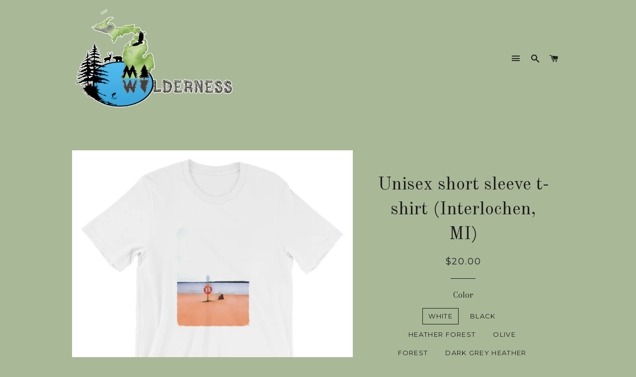

--- FILE ---
content_type: text/html; charset=utf-8
request_url: https://www.mijestic.com/products/unisex-short-sleeve-t-shirt-interlochen-mi
body_size: 22838
content:
<!doctype html>
<!--[if lt IE 7]><html class="no-js lt-ie9 lt-ie8 lt-ie7" lang="en"> <![endif]-->
<!--[if IE 7]><html class="no-js lt-ie9 lt-ie8" lang="en"> <![endif]-->
<!--[if IE 8]><html class="no-js lt-ie9" lang="en"> <![endif]-->
<!--[if IE 9 ]><html class="ie9 no-js"> <![endif]-->
<!--[if (gt IE 9)|!(IE)]><!--> <html class="no-js"> <!--<![endif]-->
<head>

  <!-- Basic page needs ================================================== -->
  <meta charset="utf-8">
  <meta http-equiv="X-UA-Compatible" content="IE=edge,chrome=1">

  
    <link rel="shortcut icon" href="//www.mijestic.com/cdn/shop/files/20230126_100624_32x32.png?v=1675719486" type="image/png" />
  

  <!-- Title and description ================================================== -->
  <title>
  Unisex short sleeve t-shirt (Interlochen, MI) &ndash; MIjestic
  </title>

  
  <meta name="description" content="This super-soft, baby-knit t-shirt looks great on both men and women – it fits like a well-loved favorite. Made from 100% cotton, except for heather colors, which contain polyester. • 100% ring-spun cotton (heather colors contain polyester) • Baby-knit jersey • Shoulder-to-shoulder taping • Cover stitched and hemmed sl">
  

  <!-- Helpers ================================================== -->
  <!-- /snippets/social-meta-tags.liquid -->


  <meta property="og:type" content="product">
  <meta property="og:title" content="Unisex short sleeve t-shirt (Interlochen, MI)">
  <meta property="og:url" content="https://www.mijestic.com/products/unisex-short-sleeve-t-shirt-interlochen-mi">
  <meta property="og:description" content="This super-soft, baby-knit t-shirt looks great on both men and women –  it fits like a well-loved favorite. Made from 100% cotton, except for heather colors, which contain polyester.

• 100% ring-spun cotton (heather colors contain polyester)
• Baby-knit jersey 
• Shoulder-to-shoulder taping 
• Cover stitched and hemmed sleeves 
• Side-seamed ">
  
    <meta property="og:image" content="http://www.mijestic.com/cdn/shop/products/mockup-e6a582af_grande.jpg?v=1497024302">
    <meta property="og:image:secure_url" content="https://www.mijestic.com/cdn/shop/products/mockup-e6a582af_grande.jpg?v=1497024302">
  
    <meta property="og:image" content="http://www.mijestic.com/cdn/shop/products/mockup-9a74a2ef_grande.jpg?v=1497024300">
    <meta property="og:image:secure_url" content="https://www.mijestic.com/cdn/shop/products/mockup-9a74a2ef_grande.jpg?v=1497024300">
  
    <meta property="og:image" content="http://www.mijestic.com/cdn/shop/products/mockup-796551e2_grande.jpg?v=1497024299">
    <meta property="og:image:secure_url" content="https://www.mijestic.com/cdn/shop/products/mockup-796551e2_grande.jpg?v=1497024299">
  
  <meta property="og:price:amount" content="20.00">
  <meta property="og:price:currency" content="USD">

<meta property="og:site_name" content="MIjestic">


<meta name="twitter:card" content="summary_large_image">


  <meta name="twitter:title" content="Unisex short sleeve t-shirt (Interlochen, MI)">
  <meta name="twitter:description" content="This super-soft, baby-knit t-shirt looks great on both men and women –  it fits like a well-loved favorite. Made from 100% cotton, except for heather colors, which contain polyester.

• 100% ring-spun">


  <link rel="canonical" href="https://www.mijestic.com/products/unisex-short-sleeve-t-shirt-interlochen-mi">
  <meta name="viewport" content="width=device-width,initial-scale=1,shrink-to-fit=no">
  <meta name="theme-color" content="#1c1d1d">

  <!-- CSS ================================================== -->
  <link href="//www.mijestic.com/cdn/shop/t/3/assets/timber.scss.css?v=42948394460903256401712559066" rel="stylesheet" type="text/css" media="all" />
  <link href="//www.mijestic.com/cdn/shop/t/3/assets/theme.scss.css?v=140633090102273856251712559066" rel="stylesheet" type="text/css" media="all" />
  
  
  
  <link href="//fonts.googleapis.com/css?family=Arapey:400" rel="stylesheet" type="text/css" media="all" />


  
    
    
    <link href="//fonts.googleapis.com/css?family=Old+Standard+TT:400" rel="stylesheet" type="text/css" media="all" />
  


  
    
    
    <link href="//fonts.googleapis.com/css?family=Montserrat:400" rel="stylesheet" type="text/css" media="all" />
  



  <!-- Sections ================================================== -->
  <script>
    window.theme = window.theme || {};
    theme.strings = {
      zoomClose: "Close (Esc)",
      zoomPrev: "Previous (Left arrow key)",
      zoomNext: "Next (Right arrow key)",
      moneyFormat: "${{amount}}"
    };
    theme.settings = {
      cartType: "drawer",
      gridType: "collage"
    };
  </script>

  <!--[if (gt IE 9)|!(IE)]><!--><script src="//www.mijestic.com/cdn/shop/t/3/assets/theme.js?v=163542771199847708711489931270" defer="defer"></script><!--<![endif]-->
  <!--[if lte IE 9]><script src="//www.mijestic.com/cdn/shop/t/3/assets/theme.js?v=163542771199847708711489931270"></script><![endif]-->

  <!-- Header hook for plugins ================================================== -->
  <script>window.performance && window.performance.mark && window.performance.mark('shopify.content_for_header.start');</script><meta id="shopify-digital-wallet" name="shopify-digital-wallet" content="/18532467/digital_wallets/dialog">
<meta name="shopify-checkout-api-token" content="7135b60c6a265c80d3b7bef76f80513b">
<meta id="in-context-paypal-metadata" data-shop-id="18532467" data-venmo-supported="false" data-environment="production" data-locale="en_US" data-paypal-v4="true" data-currency="USD">
<link rel="alternate" type="application/json+oembed" href="https://www.mijestic.com/products/unisex-short-sleeve-t-shirt-interlochen-mi.oembed">
<script async="async" src="/checkouts/internal/preloads.js?locale=en-US"></script>
<link rel="preconnect" href="https://shop.app" crossorigin="anonymous">
<script async="async" src="https://shop.app/checkouts/internal/preloads.js?locale=en-US&shop_id=18532467" crossorigin="anonymous"></script>
<script id="apple-pay-shop-capabilities" type="application/json">{"shopId":18532467,"countryCode":"US","currencyCode":"USD","merchantCapabilities":["supports3DS"],"merchantId":"gid:\/\/shopify\/Shop\/18532467","merchantName":"MIjestic","requiredBillingContactFields":["postalAddress","email"],"requiredShippingContactFields":["postalAddress","email"],"shippingType":"shipping","supportedNetworks":["visa","masterCard","amex","discover","elo","jcb"],"total":{"type":"pending","label":"MIjestic","amount":"1.00"},"shopifyPaymentsEnabled":true,"supportsSubscriptions":true}</script>
<script id="shopify-features" type="application/json">{"accessToken":"7135b60c6a265c80d3b7bef76f80513b","betas":["rich-media-storefront-analytics"],"domain":"www.mijestic.com","predictiveSearch":true,"shopId":18532467,"locale":"en"}</script>
<script>var Shopify = Shopify || {};
Shopify.shop = "mi-jestic-clothing.myshopify.com";
Shopify.locale = "en";
Shopify.currency = {"active":"USD","rate":"1.0"};
Shopify.country = "US";
Shopify.theme = {"name":"brooklyn","id":162952963,"schema_name":"Brooklyn","schema_version":"2.1.3","theme_store_id":730,"role":"main"};
Shopify.theme.handle = "null";
Shopify.theme.style = {"id":null,"handle":null};
Shopify.cdnHost = "www.mijestic.com/cdn";
Shopify.routes = Shopify.routes || {};
Shopify.routes.root = "/";</script>
<script type="module">!function(o){(o.Shopify=o.Shopify||{}).modules=!0}(window);</script>
<script>!function(o){function n(){var o=[];function n(){o.push(Array.prototype.slice.apply(arguments))}return n.q=o,n}var t=o.Shopify=o.Shopify||{};t.loadFeatures=n(),t.autoloadFeatures=n()}(window);</script>
<script>
  window.ShopifyPay = window.ShopifyPay || {};
  window.ShopifyPay.apiHost = "shop.app\/pay";
  window.ShopifyPay.redirectState = null;
</script>
<script id="shop-js-analytics" type="application/json">{"pageType":"product"}</script>
<script defer="defer" async type="module" src="//www.mijestic.com/cdn/shopifycloud/shop-js/modules/v2/client.init-shop-cart-sync_BdyHc3Nr.en.esm.js"></script>
<script defer="defer" async type="module" src="//www.mijestic.com/cdn/shopifycloud/shop-js/modules/v2/chunk.common_Daul8nwZ.esm.js"></script>
<script type="module">
  await import("//www.mijestic.com/cdn/shopifycloud/shop-js/modules/v2/client.init-shop-cart-sync_BdyHc3Nr.en.esm.js");
await import("//www.mijestic.com/cdn/shopifycloud/shop-js/modules/v2/chunk.common_Daul8nwZ.esm.js");

  window.Shopify.SignInWithShop?.initShopCartSync?.({"fedCMEnabled":true,"windoidEnabled":true});

</script>
<script>
  window.Shopify = window.Shopify || {};
  if (!window.Shopify.featureAssets) window.Shopify.featureAssets = {};
  window.Shopify.featureAssets['shop-js'] = {"shop-cart-sync":["modules/v2/client.shop-cart-sync_QYOiDySF.en.esm.js","modules/v2/chunk.common_Daul8nwZ.esm.js"],"init-fed-cm":["modules/v2/client.init-fed-cm_DchLp9rc.en.esm.js","modules/v2/chunk.common_Daul8nwZ.esm.js"],"shop-button":["modules/v2/client.shop-button_OV7bAJc5.en.esm.js","modules/v2/chunk.common_Daul8nwZ.esm.js"],"init-windoid":["modules/v2/client.init-windoid_DwxFKQ8e.en.esm.js","modules/v2/chunk.common_Daul8nwZ.esm.js"],"shop-cash-offers":["modules/v2/client.shop-cash-offers_DWtL6Bq3.en.esm.js","modules/v2/chunk.common_Daul8nwZ.esm.js","modules/v2/chunk.modal_CQq8HTM6.esm.js"],"shop-toast-manager":["modules/v2/client.shop-toast-manager_CX9r1SjA.en.esm.js","modules/v2/chunk.common_Daul8nwZ.esm.js"],"init-shop-email-lookup-coordinator":["modules/v2/client.init-shop-email-lookup-coordinator_UhKnw74l.en.esm.js","modules/v2/chunk.common_Daul8nwZ.esm.js"],"pay-button":["modules/v2/client.pay-button_DzxNnLDY.en.esm.js","modules/v2/chunk.common_Daul8nwZ.esm.js"],"avatar":["modules/v2/client.avatar_BTnouDA3.en.esm.js"],"init-shop-cart-sync":["modules/v2/client.init-shop-cart-sync_BdyHc3Nr.en.esm.js","modules/v2/chunk.common_Daul8nwZ.esm.js"],"shop-login-button":["modules/v2/client.shop-login-button_D8B466_1.en.esm.js","modules/v2/chunk.common_Daul8nwZ.esm.js","modules/v2/chunk.modal_CQq8HTM6.esm.js"],"init-customer-accounts-sign-up":["modules/v2/client.init-customer-accounts-sign-up_C8fpPm4i.en.esm.js","modules/v2/client.shop-login-button_D8B466_1.en.esm.js","modules/v2/chunk.common_Daul8nwZ.esm.js","modules/v2/chunk.modal_CQq8HTM6.esm.js"],"init-shop-for-new-customer-accounts":["modules/v2/client.init-shop-for-new-customer-accounts_CVTO0Ztu.en.esm.js","modules/v2/client.shop-login-button_D8B466_1.en.esm.js","modules/v2/chunk.common_Daul8nwZ.esm.js","modules/v2/chunk.modal_CQq8HTM6.esm.js"],"init-customer-accounts":["modules/v2/client.init-customer-accounts_dRgKMfrE.en.esm.js","modules/v2/client.shop-login-button_D8B466_1.en.esm.js","modules/v2/chunk.common_Daul8nwZ.esm.js","modules/v2/chunk.modal_CQq8HTM6.esm.js"],"shop-follow-button":["modules/v2/client.shop-follow-button_CkZpjEct.en.esm.js","modules/v2/chunk.common_Daul8nwZ.esm.js","modules/v2/chunk.modal_CQq8HTM6.esm.js"],"lead-capture":["modules/v2/client.lead-capture_BntHBhfp.en.esm.js","modules/v2/chunk.common_Daul8nwZ.esm.js","modules/v2/chunk.modal_CQq8HTM6.esm.js"],"checkout-modal":["modules/v2/client.checkout-modal_CfxcYbTm.en.esm.js","modules/v2/chunk.common_Daul8nwZ.esm.js","modules/v2/chunk.modal_CQq8HTM6.esm.js"],"shop-login":["modules/v2/client.shop-login_Da4GZ2H6.en.esm.js","modules/v2/chunk.common_Daul8nwZ.esm.js","modules/v2/chunk.modal_CQq8HTM6.esm.js"],"payment-terms":["modules/v2/client.payment-terms_MV4M3zvL.en.esm.js","modules/v2/chunk.common_Daul8nwZ.esm.js","modules/v2/chunk.modal_CQq8HTM6.esm.js"]};
</script>
<script>(function() {
  var isLoaded = false;
  function asyncLoad() {
    if (isLoaded) return;
    isLoaded = true;
    var urls = ["\/\/cdn.shopify.com\/proxy\/2cdc04d7eab46818e7ba6f1c6ff999e5a0657a183a318600e6d559e8ffb7b18e\/static.cdn.printful.com\/static\/js\/external\/shopify-product-customizer.js?v=0.28\u0026shop=mi-jestic-clothing.myshopify.com\u0026sp-cache-control=cHVibGljLCBtYXgtYWdlPTkwMA"];
    for (var i = 0; i < urls.length; i++) {
      var s = document.createElement('script');
      s.type = 'text/javascript';
      s.async = true;
      s.src = urls[i];
      var x = document.getElementsByTagName('script')[0];
      x.parentNode.insertBefore(s, x);
    }
  };
  if(window.attachEvent) {
    window.attachEvent('onload', asyncLoad);
  } else {
    window.addEventListener('load', asyncLoad, false);
  }
})();</script>
<script id="__st">var __st={"a":18532467,"offset":-18000,"reqid":"ebed1de5-d1ea-44c2-9358-78e08fc23515-1769024879","pageurl":"www.mijestic.com\/products\/unisex-short-sleeve-t-shirt-interlochen-mi","u":"7a060c9c2a05","p":"product","rtyp":"product","rid":10500102659};</script>
<script>window.ShopifyPaypalV4VisibilityTracking = true;</script>
<script id="captcha-bootstrap">!function(){'use strict';const t='contact',e='account',n='new_comment',o=[[t,t],['blogs',n],['comments',n],[t,'customer']],c=[[e,'customer_login'],[e,'guest_login'],[e,'recover_customer_password'],[e,'create_customer']],r=t=>t.map((([t,e])=>`form[action*='/${t}']:not([data-nocaptcha='true']) input[name='form_type'][value='${e}']`)).join(','),a=t=>()=>t?[...document.querySelectorAll(t)].map((t=>t.form)):[];function s(){const t=[...o],e=r(t);return a(e)}const i='password',u='form_key',d=['recaptcha-v3-token','g-recaptcha-response','h-captcha-response',i],f=()=>{try{return window.sessionStorage}catch{return}},m='__shopify_v',_=t=>t.elements[u];function p(t,e,n=!1){try{const o=window.sessionStorage,c=JSON.parse(o.getItem(e)),{data:r}=function(t){const{data:e,action:n}=t;return t[m]||n?{data:e,action:n}:{data:t,action:n}}(c);for(const[e,n]of Object.entries(r))t.elements[e]&&(t.elements[e].value=n);n&&o.removeItem(e)}catch(o){console.error('form repopulation failed',{error:o})}}const l='form_type',E='cptcha';function T(t){t.dataset[E]=!0}const w=window,h=w.document,L='Shopify',v='ce_forms',y='captcha';let A=!1;((t,e)=>{const n=(g='f06e6c50-85a8-45c8-87d0-21a2b65856fe',I='https://cdn.shopify.com/shopifycloud/storefront-forms-hcaptcha/ce_storefront_forms_captcha_hcaptcha.v1.5.2.iife.js',D={infoText:'Protected by hCaptcha',privacyText:'Privacy',termsText:'Terms'},(t,e,n)=>{const o=w[L][v],c=o.bindForm;if(c)return c(t,g,e,D).then(n);var r;o.q.push([[t,g,e,D],n]),r=I,A||(h.body.append(Object.assign(h.createElement('script'),{id:'captcha-provider',async:!0,src:r})),A=!0)});var g,I,D;w[L]=w[L]||{},w[L][v]=w[L][v]||{},w[L][v].q=[],w[L][y]=w[L][y]||{},w[L][y].protect=function(t,e){n(t,void 0,e),T(t)},Object.freeze(w[L][y]),function(t,e,n,w,h,L){const[v,y,A,g]=function(t,e,n){const i=e?o:[],u=t?c:[],d=[...i,...u],f=r(d),m=r(i),_=r(d.filter((([t,e])=>n.includes(e))));return[a(f),a(m),a(_),s()]}(w,h,L),I=t=>{const e=t.target;return e instanceof HTMLFormElement?e:e&&e.form},D=t=>v().includes(t);t.addEventListener('submit',(t=>{const e=I(t);if(!e)return;const n=D(e)&&!e.dataset.hcaptchaBound&&!e.dataset.recaptchaBound,o=_(e),c=g().includes(e)&&(!o||!o.value);(n||c)&&t.preventDefault(),c&&!n&&(function(t){try{if(!f())return;!function(t){const e=f();if(!e)return;const n=_(t);if(!n)return;const o=n.value;o&&e.removeItem(o)}(t);const e=Array.from(Array(32),(()=>Math.random().toString(36)[2])).join('');!function(t,e){_(t)||t.append(Object.assign(document.createElement('input'),{type:'hidden',name:u})),t.elements[u].value=e}(t,e),function(t,e){const n=f();if(!n)return;const o=[...t.querySelectorAll(`input[type='${i}']`)].map((({name:t})=>t)),c=[...d,...o],r={};for(const[a,s]of new FormData(t).entries())c.includes(a)||(r[a]=s);n.setItem(e,JSON.stringify({[m]:1,action:t.action,data:r}))}(t,e)}catch(e){console.error('failed to persist form',e)}}(e),e.submit())}));const S=(t,e)=>{t&&!t.dataset[E]&&(n(t,e.some((e=>e===t))),T(t))};for(const o of['focusin','change'])t.addEventListener(o,(t=>{const e=I(t);D(e)&&S(e,y())}));const B=e.get('form_key'),M=e.get(l),P=B&&M;t.addEventListener('DOMContentLoaded',(()=>{const t=y();if(P)for(const e of t)e.elements[l].value===M&&p(e,B);[...new Set([...A(),...v().filter((t=>'true'===t.dataset.shopifyCaptcha))])].forEach((e=>S(e,t)))}))}(h,new URLSearchParams(w.location.search),n,t,e,['guest_login'])})(!0,!0)}();</script>
<script integrity="sha256-4kQ18oKyAcykRKYeNunJcIwy7WH5gtpwJnB7kiuLZ1E=" data-source-attribution="shopify.loadfeatures" defer="defer" src="//www.mijestic.com/cdn/shopifycloud/storefront/assets/storefront/load_feature-a0a9edcb.js" crossorigin="anonymous"></script>
<script crossorigin="anonymous" defer="defer" src="//www.mijestic.com/cdn/shopifycloud/storefront/assets/shopify_pay/storefront-65b4c6d7.js?v=20250812"></script>
<script data-source-attribution="shopify.dynamic_checkout.dynamic.init">var Shopify=Shopify||{};Shopify.PaymentButton=Shopify.PaymentButton||{isStorefrontPortableWallets:!0,init:function(){window.Shopify.PaymentButton.init=function(){};var t=document.createElement("script");t.src="https://www.mijestic.com/cdn/shopifycloud/portable-wallets/latest/portable-wallets.en.js",t.type="module",document.head.appendChild(t)}};
</script>
<script data-source-attribution="shopify.dynamic_checkout.buyer_consent">
  function portableWalletsHideBuyerConsent(e){var t=document.getElementById("shopify-buyer-consent"),n=document.getElementById("shopify-subscription-policy-button");t&&n&&(t.classList.add("hidden"),t.setAttribute("aria-hidden","true"),n.removeEventListener("click",e))}function portableWalletsShowBuyerConsent(e){var t=document.getElementById("shopify-buyer-consent"),n=document.getElementById("shopify-subscription-policy-button");t&&n&&(t.classList.remove("hidden"),t.removeAttribute("aria-hidden"),n.addEventListener("click",e))}window.Shopify?.PaymentButton&&(window.Shopify.PaymentButton.hideBuyerConsent=portableWalletsHideBuyerConsent,window.Shopify.PaymentButton.showBuyerConsent=portableWalletsShowBuyerConsent);
</script>
<script data-source-attribution="shopify.dynamic_checkout.cart.bootstrap">document.addEventListener("DOMContentLoaded",(function(){function t(){return document.querySelector("shopify-accelerated-checkout-cart, shopify-accelerated-checkout")}if(t())Shopify.PaymentButton.init();else{new MutationObserver((function(e,n){t()&&(Shopify.PaymentButton.init(),n.disconnect())})).observe(document.body,{childList:!0,subtree:!0})}}));
</script>
<link id="shopify-accelerated-checkout-styles" rel="stylesheet" media="screen" href="https://www.mijestic.com/cdn/shopifycloud/portable-wallets/latest/accelerated-checkout-backwards-compat.css" crossorigin="anonymous">
<style id="shopify-accelerated-checkout-cart">
        #shopify-buyer-consent {
  margin-top: 1em;
  display: inline-block;
  width: 100%;
}

#shopify-buyer-consent.hidden {
  display: none;
}

#shopify-subscription-policy-button {
  background: none;
  border: none;
  padding: 0;
  text-decoration: underline;
  font-size: inherit;
  cursor: pointer;
}

#shopify-subscription-policy-button::before {
  box-shadow: none;
}

      </style>

<script>window.performance && window.performance.mark && window.performance.mark('shopify.content_for_header.end');</script>
  <!-- /snippets/oldIE-js.liquid -->


<!--[if lt IE 9]>
<script src="//cdnjs.cloudflare.com/ajax/libs/html5shiv/3.7.2/html5shiv.min.js" type="text/javascript"></script>
<script src="//www.mijestic.com/cdn/shop/t/3/assets/respond.min.js?v=52248677837542619231489931268" type="text/javascript"></script>
<link href="//www.mijestic.com/cdn/shop/t/3/assets/respond-proxy.html" id="respond-proxy" rel="respond-proxy" />
<link href="//www.mijestic.com/search?q=9faae7ef7ecc31d4ee71c2f9e77ccfba" id="respond-redirect" rel="respond-redirect" />
<script src="//www.mijestic.com/search?q=9faae7ef7ecc31d4ee71c2f9e77ccfba" type="text/javascript"></script>
<![endif]-->


<!--[if (lte IE 9) ]><script src="//www.mijestic.com/cdn/shop/t/3/assets/match-media.min.js?v=159635276924582161481489931268" type="text/javascript"></script><![endif]-->


  <script src="//ajax.googleapis.com/ajax/libs/jquery/2.2.3/jquery.min.js" type="text/javascript"></script>
  <script src="//www.mijestic.com/cdn/shop/t/3/assets/modernizr.min.js?v=21391054748206432451489931268" type="text/javascript"></script>

  
  

<link href="https://monorail-edge.shopifysvc.com" rel="dns-prefetch">
<script>(function(){if ("sendBeacon" in navigator && "performance" in window) {try {var session_token_from_headers = performance.getEntriesByType('navigation')[0].serverTiming.find(x => x.name == '_s').description;} catch {var session_token_from_headers = undefined;}var session_cookie_matches = document.cookie.match(/_shopify_s=([^;]*)/);var session_token_from_cookie = session_cookie_matches && session_cookie_matches.length === 2 ? session_cookie_matches[1] : "";var session_token = session_token_from_headers || session_token_from_cookie || "";function handle_abandonment_event(e) {var entries = performance.getEntries().filter(function(entry) {return /monorail-edge.shopifysvc.com/.test(entry.name);});if (!window.abandonment_tracked && entries.length === 0) {window.abandonment_tracked = true;var currentMs = Date.now();var navigation_start = performance.timing.navigationStart;var payload = {shop_id: 18532467,url: window.location.href,navigation_start,duration: currentMs - navigation_start,session_token,page_type: "product"};window.navigator.sendBeacon("https://monorail-edge.shopifysvc.com/v1/produce", JSON.stringify({schema_id: "online_store_buyer_site_abandonment/1.1",payload: payload,metadata: {event_created_at_ms: currentMs,event_sent_at_ms: currentMs}}));}}window.addEventListener('pagehide', handle_abandonment_event);}}());</script>
<script id="web-pixels-manager-setup">(function e(e,d,r,n,o){if(void 0===o&&(o={}),!Boolean(null===(a=null===(i=window.Shopify)||void 0===i?void 0:i.analytics)||void 0===a?void 0:a.replayQueue)){var i,a;window.Shopify=window.Shopify||{};var t=window.Shopify;t.analytics=t.analytics||{};var s=t.analytics;s.replayQueue=[],s.publish=function(e,d,r){return s.replayQueue.push([e,d,r]),!0};try{self.performance.mark("wpm:start")}catch(e){}var l=function(){var e={modern:/Edge?\/(1{2}[4-9]|1[2-9]\d|[2-9]\d{2}|\d{4,})\.\d+(\.\d+|)|Firefox\/(1{2}[4-9]|1[2-9]\d|[2-9]\d{2}|\d{4,})\.\d+(\.\d+|)|Chrom(ium|e)\/(9{2}|\d{3,})\.\d+(\.\d+|)|(Maci|X1{2}).+ Version\/(15\.\d+|(1[6-9]|[2-9]\d|\d{3,})\.\d+)([,.]\d+|)( \(\w+\)|)( Mobile\/\w+|) Safari\/|Chrome.+OPR\/(9{2}|\d{3,})\.\d+\.\d+|(CPU[ +]OS|iPhone[ +]OS|CPU[ +]iPhone|CPU IPhone OS|CPU iPad OS)[ +]+(15[._]\d+|(1[6-9]|[2-9]\d|\d{3,})[._]\d+)([._]\d+|)|Android:?[ /-](13[3-9]|1[4-9]\d|[2-9]\d{2}|\d{4,})(\.\d+|)(\.\d+|)|Android.+Firefox\/(13[5-9]|1[4-9]\d|[2-9]\d{2}|\d{4,})\.\d+(\.\d+|)|Android.+Chrom(ium|e)\/(13[3-9]|1[4-9]\d|[2-9]\d{2}|\d{4,})\.\d+(\.\d+|)|SamsungBrowser\/([2-9]\d|\d{3,})\.\d+/,legacy:/Edge?\/(1[6-9]|[2-9]\d|\d{3,})\.\d+(\.\d+|)|Firefox\/(5[4-9]|[6-9]\d|\d{3,})\.\d+(\.\d+|)|Chrom(ium|e)\/(5[1-9]|[6-9]\d|\d{3,})\.\d+(\.\d+|)([\d.]+$|.*Safari\/(?![\d.]+ Edge\/[\d.]+$))|(Maci|X1{2}).+ Version\/(10\.\d+|(1[1-9]|[2-9]\d|\d{3,})\.\d+)([,.]\d+|)( \(\w+\)|)( Mobile\/\w+|) Safari\/|Chrome.+OPR\/(3[89]|[4-9]\d|\d{3,})\.\d+\.\d+|(CPU[ +]OS|iPhone[ +]OS|CPU[ +]iPhone|CPU IPhone OS|CPU iPad OS)[ +]+(10[._]\d+|(1[1-9]|[2-9]\d|\d{3,})[._]\d+)([._]\d+|)|Android:?[ /-](13[3-9]|1[4-9]\d|[2-9]\d{2}|\d{4,})(\.\d+|)(\.\d+|)|Mobile Safari.+OPR\/([89]\d|\d{3,})\.\d+\.\d+|Android.+Firefox\/(13[5-9]|1[4-9]\d|[2-9]\d{2}|\d{4,})\.\d+(\.\d+|)|Android.+Chrom(ium|e)\/(13[3-9]|1[4-9]\d|[2-9]\d{2}|\d{4,})\.\d+(\.\d+|)|Android.+(UC? ?Browser|UCWEB|U3)[ /]?(15\.([5-9]|\d{2,})|(1[6-9]|[2-9]\d|\d{3,})\.\d+)\.\d+|SamsungBrowser\/(5\.\d+|([6-9]|\d{2,})\.\d+)|Android.+MQ{2}Browser\/(14(\.(9|\d{2,})|)|(1[5-9]|[2-9]\d|\d{3,})(\.\d+|))(\.\d+|)|K[Aa][Ii]OS\/(3\.\d+|([4-9]|\d{2,})\.\d+)(\.\d+|)/},d=e.modern,r=e.legacy,n=navigator.userAgent;return n.match(d)?"modern":n.match(r)?"legacy":"unknown"}(),u="modern"===l?"modern":"legacy",c=(null!=n?n:{modern:"",legacy:""})[u],f=function(e){return[e.baseUrl,"/wpm","/b",e.hashVersion,"modern"===e.buildTarget?"m":"l",".js"].join("")}({baseUrl:d,hashVersion:r,buildTarget:u}),m=function(e){var d=e.version,r=e.bundleTarget,n=e.surface,o=e.pageUrl,i=e.monorailEndpoint;return{emit:function(e){var a=e.status,t=e.errorMsg,s=(new Date).getTime(),l=JSON.stringify({metadata:{event_sent_at_ms:s},events:[{schema_id:"web_pixels_manager_load/3.1",payload:{version:d,bundle_target:r,page_url:o,status:a,surface:n,error_msg:t},metadata:{event_created_at_ms:s}}]});if(!i)return console&&console.warn&&console.warn("[Web Pixels Manager] No Monorail endpoint provided, skipping logging."),!1;try{return self.navigator.sendBeacon.bind(self.navigator)(i,l)}catch(e){}var u=new XMLHttpRequest;try{return u.open("POST",i,!0),u.setRequestHeader("Content-Type","text/plain"),u.send(l),!0}catch(e){return console&&console.warn&&console.warn("[Web Pixels Manager] Got an unhandled error while logging to Monorail."),!1}}}}({version:r,bundleTarget:l,surface:e.surface,pageUrl:self.location.href,monorailEndpoint:e.monorailEndpoint});try{o.browserTarget=l,function(e){var d=e.src,r=e.async,n=void 0===r||r,o=e.onload,i=e.onerror,a=e.sri,t=e.scriptDataAttributes,s=void 0===t?{}:t,l=document.createElement("script"),u=document.querySelector("head"),c=document.querySelector("body");if(l.async=n,l.src=d,a&&(l.integrity=a,l.crossOrigin="anonymous"),s)for(var f in s)if(Object.prototype.hasOwnProperty.call(s,f))try{l.dataset[f]=s[f]}catch(e){}if(o&&l.addEventListener("load",o),i&&l.addEventListener("error",i),u)u.appendChild(l);else{if(!c)throw new Error("Did not find a head or body element to append the script");c.appendChild(l)}}({src:f,async:!0,onload:function(){if(!function(){var e,d;return Boolean(null===(d=null===(e=window.Shopify)||void 0===e?void 0:e.analytics)||void 0===d?void 0:d.initialized)}()){var d=window.webPixelsManager.init(e)||void 0;if(d){var r=window.Shopify.analytics;r.replayQueue.forEach((function(e){var r=e[0],n=e[1],o=e[2];d.publishCustomEvent(r,n,o)})),r.replayQueue=[],r.publish=d.publishCustomEvent,r.visitor=d.visitor,r.initialized=!0}}},onerror:function(){return m.emit({status:"failed",errorMsg:"".concat(f," has failed to load")})},sri:function(e){var d=/^sha384-[A-Za-z0-9+/=]+$/;return"string"==typeof e&&d.test(e)}(c)?c:"",scriptDataAttributes:o}),m.emit({status:"loading"})}catch(e){m.emit({status:"failed",errorMsg:(null==e?void 0:e.message)||"Unknown error"})}}})({shopId: 18532467,storefrontBaseUrl: "https://www.mijestic.com",extensionsBaseUrl: "https://extensions.shopifycdn.com/cdn/shopifycloud/web-pixels-manager",monorailEndpoint: "https://monorail-edge.shopifysvc.com/unstable/produce_batch",surface: "storefront-renderer",enabledBetaFlags: ["2dca8a86"],webPixelsConfigList: [{"id":"shopify-app-pixel","configuration":"{}","eventPayloadVersion":"v1","runtimeContext":"STRICT","scriptVersion":"0450","apiClientId":"shopify-pixel","type":"APP","privacyPurposes":["ANALYTICS","MARKETING"]},{"id":"shopify-custom-pixel","eventPayloadVersion":"v1","runtimeContext":"LAX","scriptVersion":"0450","apiClientId":"shopify-pixel","type":"CUSTOM","privacyPurposes":["ANALYTICS","MARKETING"]}],isMerchantRequest: false,initData: {"shop":{"name":"MIjestic","paymentSettings":{"currencyCode":"USD"},"myshopifyDomain":"mi-jestic-clothing.myshopify.com","countryCode":"US","storefrontUrl":"https:\/\/www.mijestic.com"},"customer":null,"cart":null,"checkout":null,"productVariants":[{"price":{"amount":20.0,"currencyCode":"USD"},"product":{"title":"Unisex short sleeve t-shirt (Interlochen, MI)","vendor":"MI-jestic Apparel","id":"10500102659","untranslatedTitle":"Unisex short sleeve t-shirt (Interlochen, MI)","url":"\/products\/unisex-short-sleeve-t-shirt-interlochen-mi","type":""},"id":"40629953539","image":{"src":"\/\/www.mijestic.com\/cdn\/shop\/products\/mockup-796551e2.jpg?v=1497024299"},"sku":"2119044","title":"White \/ S","untranslatedTitle":"White \/ S"},{"price":{"amount":20.0,"currencyCode":"USD"},"product":{"title":"Unisex short sleeve t-shirt (Interlochen, MI)","vendor":"MI-jestic Apparel","id":"10500102659","untranslatedTitle":"Unisex short sleeve t-shirt (Interlochen, MI)","url":"\/products\/unisex-short-sleeve-t-shirt-interlochen-mi","type":""},"id":"40629953603","image":{"src":"\/\/www.mijestic.com\/cdn\/shop\/products\/mockup-796551e2.jpg?v=1497024299"},"sku":"9645959","title":"White \/ M","untranslatedTitle":"White \/ M"},{"price":{"amount":20.0,"currencyCode":"USD"},"product":{"title":"Unisex short sleeve t-shirt (Interlochen, MI)","vendor":"MI-jestic Apparel","id":"10500102659","untranslatedTitle":"Unisex short sleeve t-shirt (Interlochen, MI)","url":"\/products\/unisex-short-sleeve-t-shirt-interlochen-mi","type":""},"id":"40629953667","image":{"src":"\/\/www.mijestic.com\/cdn\/shop\/products\/mockup-796551e2.jpg?v=1497024299"},"sku":"5299246","title":"White \/ L","untranslatedTitle":"White \/ L"},{"price":{"amount":20.0,"currencyCode":"USD"},"product":{"title":"Unisex short sleeve t-shirt (Interlochen, MI)","vendor":"MI-jestic Apparel","id":"10500102659","untranslatedTitle":"Unisex short sleeve t-shirt (Interlochen, MI)","url":"\/products\/unisex-short-sleeve-t-shirt-interlochen-mi","type":""},"id":"40629953731","image":{"src":"\/\/www.mijestic.com\/cdn\/shop\/products\/mockup-796551e2.jpg?v=1497024299"},"sku":"7785525","title":"White \/ XL","untranslatedTitle":"White \/ XL"},{"price":{"amount":25.0,"currencyCode":"USD"},"product":{"title":"Unisex short sleeve t-shirt (Interlochen, MI)","vendor":"MI-jestic Apparel","id":"10500102659","untranslatedTitle":"Unisex short sleeve t-shirt (Interlochen, MI)","url":"\/products\/unisex-short-sleeve-t-shirt-interlochen-mi","type":""},"id":"40629953795","image":{"src":"\/\/www.mijestic.com\/cdn\/shop\/products\/mockup-796551e2.jpg?v=1497024299"},"sku":"3335665","title":"White \/ 2XL","untranslatedTitle":"White \/ 2XL"},{"price":{"amount":25.0,"currencyCode":"USD"},"product":{"title":"Unisex short sleeve t-shirt (Interlochen, MI)","vendor":"MI-jestic Apparel","id":"10500102659","untranslatedTitle":"Unisex short sleeve t-shirt (Interlochen, MI)","url":"\/products\/unisex-short-sleeve-t-shirt-interlochen-mi","type":""},"id":"40629953859","image":{"src":"\/\/www.mijestic.com\/cdn\/shop\/products\/mockup-796551e2.jpg?v=1497024299"},"sku":"1136835","title":"White \/ 3XL","untranslatedTitle":"White \/ 3XL"},{"price":{"amount":30.0,"currencyCode":"USD"},"product":{"title":"Unisex short sleeve t-shirt (Interlochen, MI)","vendor":"MI-jestic Apparel","id":"10500102659","untranslatedTitle":"Unisex short sleeve t-shirt (Interlochen, MI)","url":"\/products\/unisex-short-sleeve-t-shirt-interlochen-mi","type":""},"id":"40629953923","image":{"src":"\/\/www.mijestic.com\/cdn\/shop\/products\/mockup-796551e2.jpg?v=1497024299"},"sku":"5038562","title":"White \/ 4XL","untranslatedTitle":"White \/ 4XL"},{"price":{"amount":20.0,"currencyCode":"USD"},"product":{"title":"Unisex short sleeve t-shirt (Interlochen, MI)","vendor":"MI-jestic Apparel","id":"10500102659","untranslatedTitle":"Unisex short sleeve t-shirt (Interlochen, MI)","url":"\/products\/unisex-short-sleeve-t-shirt-interlochen-mi","type":""},"id":"40629953987","image":{"src":"\/\/www.mijestic.com\/cdn\/shop\/products\/mockup-796551e2.jpg?v=1497024299"},"sku":"6013140","title":"Black \/ S","untranslatedTitle":"Black \/ S"},{"price":{"amount":20.0,"currencyCode":"USD"},"product":{"title":"Unisex short sleeve t-shirt (Interlochen, MI)","vendor":"MI-jestic Apparel","id":"10500102659","untranslatedTitle":"Unisex short sleeve t-shirt (Interlochen, MI)","url":"\/products\/unisex-short-sleeve-t-shirt-interlochen-mi","type":""},"id":"40629954115","image":{"src":"\/\/www.mijestic.com\/cdn\/shop\/products\/mockup-796551e2.jpg?v=1497024299"},"sku":"9422902","title":"Black \/ M","untranslatedTitle":"Black \/ M"},{"price":{"amount":20.0,"currencyCode":"USD"},"product":{"title":"Unisex short sleeve t-shirt (Interlochen, MI)","vendor":"MI-jestic Apparel","id":"10500102659","untranslatedTitle":"Unisex short sleeve t-shirt (Interlochen, MI)","url":"\/products\/unisex-short-sleeve-t-shirt-interlochen-mi","type":""},"id":"40629954179","image":{"src":"\/\/www.mijestic.com\/cdn\/shop\/products\/mockup-796551e2.jpg?v=1497024299"},"sku":"1428931","title":"Black \/ L","untranslatedTitle":"Black \/ L"},{"price":{"amount":20.0,"currencyCode":"USD"},"product":{"title":"Unisex short sleeve t-shirt (Interlochen, MI)","vendor":"MI-jestic Apparel","id":"10500102659","untranslatedTitle":"Unisex short sleeve t-shirt (Interlochen, MI)","url":"\/products\/unisex-short-sleeve-t-shirt-interlochen-mi","type":""},"id":"40629954243","image":{"src":"\/\/www.mijestic.com\/cdn\/shop\/products\/mockup-796551e2.jpg?v=1497024299"},"sku":"2577491","title":"Black \/ XL","untranslatedTitle":"Black \/ XL"},{"price":{"amount":25.0,"currencyCode":"USD"},"product":{"title":"Unisex short sleeve t-shirt (Interlochen, MI)","vendor":"MI-jestic Apparel","id":"10500102659","untranslatedTitle":"Unisex short sleeve t-shirt (Interlochen, MI)","url":"\/products\/unisex-short-sleeve-t-shirt-interlochen-mi","type":""},"id":"40629954307","image":{"src":"\/\/www.mijestic.com\/cdn\/shop\/products\/mockup-796551e2.jpg?v=1497024299"},"sku":"5299855","title":"Black \/ 2XL","untranslatedTitle":"Black \/ 2XL"},{"price":{"amount":25.0,"currencyCode":"USD"},"product":{"title":"Unisex short sleeve t-shirt (Interlochen, MI)","vendor":"MI-jestic Apparel","id":"10500102659","untranslatedTitle":"Unisex short sleeve t-shirt (Interlochen, MI)","url":"\/products\/unisex-short-sleeve-t-shirt-interlochen-mi","type":""},"id":"40629954371","image":{"src":"\/\/www.mijestic.com\/cdn\/shop\/products\/mockup-796551e2.jpg?v=1497024299"},"sku":"6902249","title":"Black \/ 3XL","untranslatedTitle":"Black \/ 3XL"},{"price":{"amount":30.0,"currencyCode":"USD"},"product":{"title":"Unisex short sleeve t-shirt (Interlochen, MI)","vendor":"MI-jestic Apparel","id":"10500102659","untranslatedTitle":"Unisex short sleeve t-shirt (Interlochen, MI)","url":"\/products\/unisex-short-sleeve-t-shirt-interlochen-mi","type":""},"id":"40629954435","image":{"src":"\/\/www.mijestic.com\/cdn\/shop\/products\/mockup-796551e2.jpg?v=1497024299"},"sku":"2380174","title":"Black \/ 4XL","untranslatedTitle":"Black \/ 4XL"},{"price":{"amount":20.0,"currencyCode":"USD"},"product":{"title":"Unisex short sleeve t-shirt (Interlochen, MI)","vendor":"MI-jestic Apparel","id":"10500102659","untranslatedTitle":"Unisex short sleeve t-shirt (Interlochen, MI)","url":"\/products\/unisex-short-sleeve-t-shirt-interlochen-mi","type":""},"id":"40629954499","image":{"src":"\/\/www.mijestic.com\/cdn\/shop\/products\/mockup-796551e2.jpg?v=1497024299"},"sku":"5142287","title":"Heather Forest \/ S","untranslatedTitle":"Heather Forest \/ S"},{"price":{"amount":20.0,"currencyCode":"USD"},"product":{"title":"Unisex short sleeve t-shirt (Interlochen, MI)","vendor":"MI-jestic Apparel","id":"10500102659","untranslatedTitle":"Unisex short sleeve t-shirt (Interlochen, MI)","url":"\/products\/unisex-short-sleeve-t-shirt-interlochen-mi","type":""},"id":"40629954563","image":{"src":"\/\/www.mijestic.com\/cdn\/shop\/products\/mockup-796551e2.jpg?v=1497024299"},"sku":"7460087","title":"Heather Forest \/ M","untranslatedTitle":"Heather Forest \/ M"},{"price":{"amount":20.0,"currencyCode":"USD"},"product":{"title":"Unisex short sleeve t-shirt (Interlochen, MI)","vendor":"MI-jestic Apparel","id":"10500102659","untranslatedTitle":"Unisex short sleeve t-shirt (Interlochen, MI)","url":"\/products\/unisex-short-sleeve-t-shirt-interlochen-mi","type":""},"id":"40629954627","image":{"src":"\/\/www.mijestic.com\/cdn\/shop\/products\/mockup-796551e2.jpg?v=1497024299"},"sku":"4188453","title":"Heather Forest \/ L","untranslatedTitle":"Heather Forest \/ L"},{"price":{"amount":20.0,"currencyCode":"USD"},"product":{"title":"Unisex short sleeve t-shirt (Interlochen, MI)","vendor":"MI-jestic Apparel","id":"10500102659","untranslatedTitle":"Unisex short sleeve t-shirt (Interlochen, MI)","url":"\/products\/unisex-short-sleeve-t-shirt-interlochen-mi","type":""},"id":"40629954691","image":{"src":"\/\/www.mijestic.com\/cdn\/shop\/products\/mockup-796551e2.jpg?v=1497024299"},"sku":"3654259","title":"Heather Forest \/ XL","untranslatedTitle":"Heather Forest \/ XL"},{"price":{"amount":25.0,"currencyCode":"USD"},"product":{"title":"Unisex short sleeve t-shirt (Interlochen, MI)","vendor":"MI-jestic Apparel","id":"10500102659","untranslatedTitle":"Unisex short sleeve t-shirt (Interlochen, MI)","url":"\/products\/unisex-short-sleeve-t-shirt-interlochen-mi","type":""},"id":"40629954755","image":{"src":"\/\/www.mijestic.com\/cdn\/shop\/products\/mockup-796551e2.jpg?v=1497024299"},"sku":"4946536","title":"Heather Forest \/ 2XL","untranslatedTitle":"Heather Forest \/ 2XL"},{"price":{"amount":25.0,"currencyCode":"USD"},"product":{"title":"Unisex short sleeve t-shirt (Interlochen, MI)","vendor":"MI-jestic Apparel","id":"10500102659","untranslatedTitle":"Unisex short sleeve t-shirt (Interlochen, MI)","url":"\/products\/unisex-short-sleeve-t-shirt-interlochen-mi","type":""},"id":"40629954819","image":{"src":"\/\/www.mijestic.com\/cdn\/shop\/products\/mockup-796551e2.jpg?v=1497024299"},"sku":"9001968","title":"Heather Forest \/ 3XL","untranslatedTitle":"Heather Forest \/ 3XL"},{"price":{"amount":30.0,"currencyCode":"USD"},"product":{"title":"Unisex short sleeve t-shirt (Interlochen, MI)","vendor":"MI-jestic Apparel","id":"10500102659","untranslatedTitle":"Unisex short sleeve t-shirt (Interlochen, MI)","url":"\/products\/unisex-short-sleeve-t-shirt-interlochen-mi","type":""},"id":"40629954883","image":{"src":"\/\/www.mijestic.com\/cdn\/shop\/products\/mockup-796551e2.jpg?v=1497024299"},"sku":"2881008","title":"Heather Forest \/ 4XL","untranslatedTitle":"Heather Forest \/ 4XL"},{"price":{"amount":20.0,"currencyCode":"USD"},"product":{"title":"Unisex short sleeve t-shirt (Interlochen, MI)","vendor":"MI-jestic Apparel","id":"10500102659","untranslatedTitle":"Unisex short sleeve t-shirt (Interlochen, MI)","url":"\/products\/unisex-short-sleeve-t-shirt-interlochen-mi","type":""},"id":"40629954947","image":{"src":"\/\/www.mijestic.com\/cdn\/shop\/products\/mockup-796551e2.jpg?v=1497024299"},"sku":"4339446","title":"Olive \/ S","untranslatedTitle":"Olive \/ S"},{"price":{"amount":20.0,"currencyCode":"USD"},"product":{"title":"Unisex short sleeve t-shirt (Interlochen, MI)","vendor":"MI-jestic Apparel","id":"10500102659","untranslatedTitle":"Unisex short sleeve t-shirt (Interlochen, MI)","url":"\/products\/unisex-short-sleeve-t-shirt-interlochen-mi","type":""},"id":"40629955011","image":{"src":"\/\/www.mijestic.com\/cdn\/shop\/products\/mockup-796551e2.jpg?v=1497024299"},"sku":"3569739","title":"Olive \/ M","untranslatedTitle":"Olive \/ M"},{"price":{"amount":20.0,"currencyCode":"USD"},"product":{"title":"Unisex short sleeve t-shirt (Interlochen, MI)","vendor":"MI-jestic Apparel","id":"10500102659","untranslatedTitle":"Unisex short sleeve t-shirt (Interlochen, MI)","url":"\/products\/unisex-short-sleeve-t-shirt-interlochen-mi","type":""},"id":"40629955075","image":{"src":"\/\/www.mijestic.com\/cdn\/shop\/products\/mockup-796551e2.jpg?v=1497024299"},"sku":"6151014","title":"Olive \/ L","untranslatedTitle":"Olive \/ L"},{"price":{"amount":20.0,"currencyCode":"USD"},"product":{"title":"Unisex short sleeve t-shirt (Interlochen, MI)","vendor":"MI-jestic Apparel","id":"10500102659","untranslatedTitle":"Unisex short sleeve t-shirt (Interlochen, MI)","url":"\/products\/unisex-short-sleeve-t-shirt-interlochen-mi","type":""},"id":"40629955139","image":{"src":"\/\/www.mijestic.com\/cdn\/shop\/products\/mockup-796551e2.jpg?v=1497024299"},"sku":"6223540","title":"Olive \/ XL","untranslatedTitle":"Olive \/ XL"},{"price":{"amount":25.0,"currencyCode":"USD"},"product":{"title":"Unisex short sleeve t-shirt (Interlochen, MI)","vendor":"MI-jestic Apparel","id":"10500102659","untranslatedTitle":"Unisex short sleeve t-shirt (Interlochen, MI)","url":"\/products\/unisex-short-sleeve-t-shirt-interlochen-mi","type":""},"id":"40629955203","image":{"src":"\/\/www.mijestic.com\/cdn\/shop\/products\/mockup-796551e2.jpg?v=1497024299"},"sku":"2333967","title":"Olive \/ 2XL","untranslatedTitle":"Olive \/ 2XL"},{"price":{"amount":20.0,"currencyCode":"USD"},"product":{"title":"Unisex short sleeve t-shirt (Interlochen, MI)","vendor":"MI-jestic Apparel","id":"10500102659","untranslatedTitle":"Unisex short sleeve t-shirt (Interlochen, MI)","url":"\/products\/unisex-short-sleeve-t-shirt-interlochen-mi","type":""},"id":"40629955267","image":{"src":"\/\/www.mijestic.com\/cdn\/shop\/products\/mockup-796551e2.jpg?v=1497024299"},"sku":"5288814","title":"Forest \/ S","untranslatedTitle":"Forest \/ S"},{"price":{"amount":20.0,"currencyCode":"USD"},"product":{"title":"Unisex short sleeve t-shirt (Interlochen, MI)","vendor":"MI-jestic Apparel","id":"10500102659","untranslatedTitle":"Unisex short sleeve t-shirt (Interlochen, MI)","url":"\/products\/unisex-short-sleeve-t-shirt-interlochen-mi","type":""},"id":"40629955331","image":{"src":"\/\/www.mijestic.com\/cdn\/shop\/products\/mockup-796551e2.jpg?v=1497024299"},"sku":"8688680","title":"Forest \/ M","untranslatedTitle":"Forest \/ M"},{"price":{"amount":20.0,"currencyCode":"USD"},"product":{"title":"Unisex short sleeve t-shirt (Interlochen, MI)","vendor":"MI-jestic Apparel","id":"10500102659","untranslatedTitle":"Unisex short sleeve t-shirt (Interlochen, MI)","url":"\/products\/unisex-short-sleeve-t-shirt-interlochen-mi","type":""},"id":"40629955395","image":{"src":"\/\/www.mijestic.com\/cdn\/shop\/products\/mockup-796551e2.jpg?v=1497024299"},"sku":"4550764","title":"Forest \/ L","untranslatedTitle":"Forest \/ L"},{"price":{"amount":20.0,"currencyCode":"USD"},"product":{"title":"Unisex short sleeve t-shirt (Interlochen, MI)","vendor":"MI-jestic Apparel","id":"10500102659","untranslatedTitle":"Unisex short sleeve t-shirt (Interlochen, MI)","url":"\/products\/unisex-short-sleeve-t-shirt-interlochen-mi","type":""},"id":"40629955459","image":{"src":"\/\/www.mijestic.com\/cdn\/shop\/products\/mockup-796551e2.jpg?v=1497024299"},"sku":"9087476","title":"Forest \/ XL","untranslatedTitle":"Forest \/ XL"},{"price":{"amount":25.0,"currencyCode":"USD"},"product":{"title":"Unisex short sleeve t-shirt (Interlochen, MI)","vendor":"MI-jestic Apparel","id":"10500102659","untranslatedTitle":"Unisex short sleeve t-shirt (Interlochen, MI)","url":"\/products\/unisex-short-sleeve-t-shirt-interlochen-mi","type":""},"id":"40629955523","image":{"src":"\/\/www.mijestic.com\/cdn\/shop\/products\/mockup-796551e2.jpg?v=1497024299"},"sku":"5907614","title":"Forest \/ 2XL","untranslatedTitle":"Forest \/ 2XL"},{"price":{"amount":25.0,"currencyCode":"USD"},"product":{"title":"Unisex short sleeve t-shirt (Interlochen, MI)","vendor":"MI-jestic Apparel","id":"10500102659","untranslatedTitle":"Unisex short sleeve t-shirt (Interlochen, MI)","url":"\/products\/unisex-short-sleeve-t-shirt-interlochen-mi","type":""},"id":"40629955587","image":{"src":"\/\/www.mijestic.com\/cdn\/shop\/products\/mockup-796551e2.jpg?v=1497024299"},"sku":"5669809","title":"Forest \/ 3XL","untranslatedTitle":"Forest \/ 3XL"},{"price":{"amount":30.0,"currencyCode":"USD"},"product":{"title":"Unisex short sleeve t-shirt (Interlochen, MI)","vendor":"MI-jestic Apparel","id":"10500102659","untranslatedTitle":"Unisex short sleeve t-shirt (Interlochen, MI)","url":"\/products\/unisex-short-sleeve-t-shirt-interlochen-mi","type":""},"id":"40629955651","image":{"src":"\/\/www.mijestic.com\/cdn\/shop\/products\/mockup-796551e2.jpg?v=1497024299"},"sku":"8733435","title":"Forest \/ 4XL","untranslatedTitle":"Forest \/ 4XL"},{"price":{"amount":20.0,"currencyCode":"USD"},"product":{"title":"Unisex short sleeve t-shirt (Interlochen, MI)","vendor":"MI-jestic Apparel","id":"10500102659","untranslatedTitle":"Unisex short sleeve t-shirt (Interlochen, MI)","url":"\/products\/unisex-short-sleeve-t-shirt-interlochen-mi","type":""},"id":"40629955715","image":{"src":"\/\/www.mijestic.com\/cdn\/shop\/products\/mockup-796551e2.jpg?v=1497024299"},"sku":"1206860","title":"Dark Grey Heather \/ S","untranslatedTitle":"Dark Grey Heather \/ S"},{"price":{"amount":20.0,"currencyCode":"USD"},"product":{"title":"Unisex short sleeve t-shirt (Interlochen, MI)","vendor":"MI-jestic Apparel","id":"10500102659","untranslatedTitle":"Unisex short sleeve t-shirt (Interlochen, MI)","url":"\/products\/unisex-short-sleeve-t-shirt-interlochen-mi","type":""},"id":"40629955779","image":{"src":"\/\/www.mijestic.com\/cdn\/shop\/products\/mockup-796551e2.jpg?v=1497024299"},"sku":"3455335","title":"Dark Grey Heather \/ M","untranslatedTitle":"Dark Grey Heather \/ M"},{"price":{"amount":20.0,"currencyCode":"USD"},"product":{"title":"Unisex short sleeve t-shirt (Interlochen, MI)","vendor":"MI-jestic Apparel","id":"10500102659","untranslatedTitle":"Unisex short sleeve t-shirt (Interlochen, MI)","url":"\/products\/unisex-short-sleeve-t-shirt-interlochen-mi","type":""},"id":"40629955843","image":{"src":"\/\/www.mijestic.com\/cdn\/shop\/products\/mockup-796551e2.jpg?v=1497024299"},"sku":"2069101","title":"Dark Grey Heather \/ L","untranslatedTitle":"Dark Grey Heather \/ L"},{"price":{"amount":20.0,"currencyCode":"USD"},"product":{"title":"Unisex short sleeve t-shirt (Interlochen, MI)","vendor":"MI-jestic Apparel","id":"10500102659","untranslatedTitle":"Unisex short sleeve t-shirt (Interlochen, MI)","url":"\/products\/unisex-short-sleeve-t-shirt-interlochen-mi","type":""},"id":"40629955971","image":{"src":"\/\/www.mijestic.com\/cdn\/shop\/products\/mockup-796551e2.jpg?v=1497024299"},"sku":"1343696","title":"Dark Grey Heather \/ XL","untranslatedTitle":"Dark Grey Heather \/ XL"},{"price":{"amount":25.0,"currencyCode":"USD"},"product":{"title":"Unisex short sleeve t-shirt (Interlochen, MI)","vendor":"MI-jestic Apparel","id":"10500102659","untranslatedTitle":"Unisex short sleeve t-shirt (Interlochen, MI)","url":"\/products\/unisex-short-sleeve-t-shirt-interlochen-mi","type":""},"id":"40629956099","image":{"src":"\/\/www.mijestic.com\/cdn\/shop\/products\/mockup-796551e2.jpg?v=1497024299"},"sku":"7493897","title":"Dark Grey Heather \/ 2XL","untranslatedTitle":"Dark Grey Heather \/ 2XL"},{"price":{"amount":25.0,"currencyCode":"USD"},"product":{"title":"Unisex short sleeve t-shirt (Interlochen, MI)","vendor":"MI-jestic Apparel","id":"10500102659","untranslatedTitle":"Unisex short sleeve t-shirt (Interlochen, MI)","url":"\/products\/unisex-short-sleeve-t-shirt-interlochen-mi","type":""},"id":"40629956163","image":{"src":"\/\/www.mijestic.com\/cdn\/shop\/products\/mockup-796551e2.jpg?v=1497024299"},"sku":"7082242","title":"Dark Grey Heather \/ 3XL","untranslatedTitle":"Dark Grey Heather \/ 3XL"},{"price":{"amount":30.0,"currencyCode":"USD"},"product":{"title":"Unisex short sleeve t-shirt (Interlochen, MI)","vendor":"MI-jestic Apparel","id":"10500102659","untranslatedTitle":"Unisex short sleeve t-shirt (Interlochen, MI)","url":"\/products\/unisex-short-sleeve-t-shirt-interlochen-mi","type":""},"id":"40629956227","image":{"src":"\/\/www.mijestic.com\/cdn\/shop\/products\/mockup-796551e2.jpg?v=1497024299"},"sku":"9766599","title":"Dark Grey Heather \/ 4XL","untranslatedTitle":"Dark Grey Heather \/ 4XL"},{"price":{"amount":20.0,"currencyCode":"USD"},"product":{"title":"Unisex short sleeve t-shirt (Interlochen, MI)","vendor":"MI-jestic Apparel","id":"10500102659","untranslatedTitle":"Unisex short sleeve t-shirt (Interlochen, MI)","url":"\/products\/unisex-short-sleeve-t-shirt-interlochen-mi","type":""},"id":"40629956291","image":{"src":"\/\/www.mijestic.com\/cdn\/shop\/products\/mockup-796551e2.jpg?v=1497024299"},"sku":"7922829","title":"Army \/ S","untranslatedTitle":"Army \/ S"},{"price":{"amount":20.0,"currencyCode":"USD"},"product":{"title":"Unisex short sleeve t-shirt (Interlochen, MI)","vendor":"MI-jestic Apparel","id":"10500102659","untranslatedTitle":"Unisex short sleeve t-shirt (Interlochen, MI)","url":"\/products\/unisex-short-sleeve-t-shirt-interlochen-mi","type":""},"id":"40629956355","image":{"src":"\/\/www.mijestic.com\/cdn\/shop\/products\/mockup-796551e2.jpg?v=1497024299"},"sku":"8659733","title":"Army \/ M","untranslatedTitle":"Army \/ M"},{"price":{"amount":20.0,"currencyCode":"USD"},"product":{"title":"Unisex short sleeve t-shirt (Interlochen, MI)","vendor":"MI-jestic Apparel","id":"10500102659","untranslatedTitle":"Unisex short sleeve t-shirt (Interlochen, MI)","url":"\/products\/unisex-short-sleeve-t-shirt-interlochen-mi","type":""},"id":"40629956419","image":{"src":"\/\/www.mijestic.com\/cdn\/shop\/products\/mockup-796551e2.jpg?v=1497024299"},"sku":"5066454","title":"Army \/ L","untranslatedTitle":"Army \/ L"},{"price":{"amount":20.0,"currencyCode":"USD"},"product":{"title":"Unisex short sleeve t-shirt (Interlochen, MI)","vendor":"MI-jestic Apparel","id":"10500102659","untranslatedTitle":"Unisex short sleeve t-shirt (Interlochen, MI)","url":"\/products\/unisex-short-sleeve-t-shirt-interlochen-mi","type":""},"id":"40629956483","image":{"src":"\/\/www.mijestic.com\/cdn\/shop\/products\/mockup-796551e2.jpg?v=1497024299"},"sku":"4825079","title":"Army \/ XL","untranslatedTitle":"Army \/ XL"},{"price":{"amount":25.0,"currencyCode":"USD"},"product":{"title":"Unisex short sleeve t-shirt (Interlochen, MI)","vendor":"MI-jestic Apparel","id":"10500102659","untranslatedTitle":"Unisex short sleeve t-shirt (Interlochen, MI)","url":"\/products\/unisex-short-sleeve-t-shirt-interlochen-mi","type":""},"id":"40629956547","image":{"src":"\/\/www.mijestic.com\/cdn\/shop\/products\/mockup-796551e2.jpg?v=1497024299"},"sku":"1039907","title":"Army \/ 2XL","untranslatedTitle":"Army \/ 2XL"},{"price":{"amount":25.0,"currencyCode":"USD"},"product":{"title":"Unisex short sleeve t-shirt (Interlochen, MI)","vendor":"MI-jestic Apparel","id":"10500102659","untranslatedTitle":"Unisex short sleeve t-shirt (Interlochen, MI)","url":"\/products\/unisex-short-sleeve-t-shirt-interlochen-mi","type":""},"id":"40629956611","image":{"src":"\/\/www.mijestic.com\/cdn\/shop\/products\/mockup-796551e2.jpg?v=1497024299"},"sku":"9208741","title":"Army \/ 3XL","untranslatedTitle":"Army \/ 3XL"},{"price":{"amount":30.0,"currencyCode":"USD"},"product":{"title":"Unisex short sleeve t-shirt (Interlochen, MI)","vendor":"MI-jestic Apparel","id":"10500102659","untranslatedTitle":"Unisex short sleeve t-shirt (Interlochen, MI)","url":"\/products\/unisex-short-sleeve-t-shirt-interlochen-mi","type":""},"id":"40629956675","image":{"src":"\/\/www.mijestic.com\/cdn\/shop\/products\/mockup-796551e2.jpg?v=1497024299"},"sku":"2285166","title":"Army \/ 4XL","untranslatedTitle":"Army \/ 4XL"},{"price":{"amount":20.0,"currencyCode":"USD"},"product":{"title":"Unisex short sleeve t-shirt (Interlochen, MI)","vendor":"MI-jestic Apparel","id":"10500102659","untranslatedTitle":"Unisex short sleeve t-shirt (Interlochen, MI)","url":"\/products\/unisex-short-sleeve-t-shirt-interlochen-mi","type":""},"id":"40629956739","image":{"src":"\/\/www.mijestic.com\/cdn\/shop\/products\/mockup-796551e2.jpg?v=1497024299"},"sku":"4228361","title":"Heather Navy \/ S","untranslatedTitle":"Heather Navy \/ S"},{"price":{"amount":20.0,"currencyCode":"USD"},"product":{"title":"Unisex short sleeve t-shirt (Interlochen, MI)","vendor":"MI-jestic Apparel","id":"10500102659","untranslatedTitle":"Unisex short sleeve t-shirt (Interlochen, MI)","url":"\/products\/unisex-short-sleeve-t-shirt-interlochen-mi","type":""},"id":"40629956803","image":{"src":"\/\/www.mijestic.com\/cdn\/shop\/products\/mockup-796551e2.jpg?v=1497024299"},"sku":"2863001","title":"Heather Navy \/ M","untranslatedTitle":"Heather Navy \/ M"},{"price":{"amount":20.0,"currencyCode":"USD"},"product":{"title":"Unisex short sleeve t-shirt (Interlochen, MI)","vendor":"MI-jestic Apparel","id":"10500102659","untranslatedTitle":"Unisex short sleeve t-shirt (Interlochen, MI)","url":"\/products\/unisex-short-sleeve-t-shirt-interlochen-mi","type":""},"id":"40629956867","image":{"src":"\/\/www.mijestic.com\/cdn\/shop\/products\/mockup-796551e2.jpg?v=1497024299"},"sku":"6231703","title":"Heather Navy \/ L","untranslatedTitle":"Heather Navy \/ L"},{"price":{"amount":20.0,"currencyCode":"USD"},"product":{"title":"Unisex short sleeve t-shirt (Interlochen, MI)","vendor":"MI-jestic Apparel","id":"10500102659","untranslatedTitle":"Unisex short sleeve t-shirt (Interlochen, MI)","url":"\/products\/unisex-short-sleeve-t-shirt-interlochen-mi","type":""},"id":"40629956995","image":{"src":"\/\/www.mijestic.com\/cdn\/shop\/products\/mockup-796551e2.jpg?v=1497024299"},"sku":"3230330","title":"Heather Navy \/ XL","untranslatedTitle":"Heather Navy \/ XL"},{"price":{"amount":25.0,"currencyCode":"USD"},"product":{"title":"Unisex short sleeve t-shirt (Interlochen, MI)","vendor":"MI-jestic Apparel","id":"10500102659","untranslatedTitle":"Unisex short sleeve t-shirt (Interlochen, MI)","url":"\/products\/unisex-short-sleeve-t-shirt-interlochen-mi","type":""},"id":"40629957059","image":{"src":"\/\/www.mijestic.com\/cdn\/shop\/products\/mockup-796551e2.jpg?v=1497024299"},"sku":"4744010","title":"Heather Navy \/ 2XL","untranslatedTitle":"Heather Navy \/ 2XL"},{"price":{"amount":25.0,"currencyCode":"USD"},"product":{"title":"Unisex short sleeve t-shirt (Interlochen, MI)","vendor":"MI-jestic Apparel","id":"10500102659","untranslatedTitle":"Unisex short sleeve t-shirt (Interlochen, MI)","url":"\/products\/unisex-short-sleeve-t-shirt-interlochen-mi","type":""},"id":"40629957123","image":{"src":"\/\/www.mijestic.com\/cdn\/shop\/products\/mockup-796551e2.jpg?v=1497024299"},"sku":"9571149","title":"Heather Navy \/ 3XL","untranslatedTitle":"Heather Navy \/ 3XL"},{"price":{"amount":30.0,"currencyCode":"USD"},"product":{"title":"Unisex short sleeve t-shirt (Interlochen, MI)","vendor":"MI-jestic Apparel","id":"10500102659","untranslatedTitle":"Unisex short sleeve t-shirt (Interlochen, MI)","url":"\/products\/unisex-short-sleeve-t-shirt-interlochen-mi","type":""},"id":"40629957187","image":{"src":"\/\/www.mijestic.com\/cdn\/shop\/products\/mockup-796551e2.jpg?v=1497024299"},"sku":"5800070","title":"Heather Navy \/ 4XL","untranslatedTitle":"Heather Navy \/ 4XL"},{"price":{"amount":20.0,"currencyCode":"USD"},"product":{"title":"Unisex short sleeve t-shirt (Interlochen, MI)","vendor":"MI-jestic Apparel","id":"10500102659","untranslatedTitle":"Unisex short sleeve t-shirt (Interlochen, MI)","url":"\/products\/unisex-short-sleeve-t-shirt-interlochen-mi","type":""},"id":"40629957251","image":{"src":"\/\/www.mijestic.com\/cdn\/shop\/products\/mockup-796551e2.jpg?v=1497024299"},"sku":"9895024","title":"Athletic Heather \/ S","untranslatedTitle":"Athletic Heather \/ S"},{"price":{"amount":20.0,"currencyCode":"USD"},"product":{"title":"Unisex short sleeve t-shirt (Interlochen, MI)","vendor":"MI-jestic Apparel","id":"10500102659","untranslatedTitle":"Unisex short sleeve t-shirt (Interlochen, MI)","url":"\/products\/unisex-short-sleeve-t-shirt-interlochen-mi","type":""},"id":"40629957315","image":{"src":"\/\/www.mijestic.com\/cdn\/shop\/products\/mockup-796551e2.jpg?v=1497024299"},"sku":"5794689","title":"Athletic Heather \/ M","untranslatedTitle":"Athletic Heather \/ M"},{"price":{"amount":20.0,"currencyCode":"USD"},"product":{"title":"Unisex short sleeve t-shirt (Interlochen, MI)","vendor":"MI-jestic Apparel","id":"10500102659","untranslatedTitle":"Unisex short sleeve t-shirt (Interlochen, MI)","url":"\/products\/unisex-short-sleeve-t-shirt-interlochen-mi","type":""},"id":"40629957379","image":{"src":"\/\/www.mijestic.com\/cdn\/shop\/products\/mockup-796551e2.jpg?v=1497024299"},"sku":"7134037","title":"Athletic Heather \/ L","untranslatedTitle":"Athletic Heather \/ L"},{"price":{"amount":20.0,"currencyCode":"USD"},"product":{"title":"Unisex short sleeve t-shirt (Interlochen, MI)","vendor":"MI-jestic Apparel","id":"10500102659","untranslatedTitle":"Unisex short sleeve t-shirt (Interlochen, MI)","url":"\/products\/unisex-short-sleeve-t-shirt-interlochen-mi","type":""},"id":"40629957443","image":{"src":"\/\/www.mijestic.com\/cdn\/shop\/products\/mockup-796551e2.jpg?v=1497024299"},"sku":"5183839","title":"Athletic Heather \/ XL","untranslatedTitle":"Athletic Heather \/ XL"},{"price":{"amount":25.0,"currencyCode":"USD"},"product":{"title":"Unisex short sleeve t-shirt (Interlochen, MI)","vendor":"MI-jestic Apparel","id":"10500102659","untranslatedTitle":"Unisex short sleeve t-shirt (Interlochen, MI)","url":"\/products\/unisex-short-sleeve-t-shirt-interlochen-mi","type":""},"id":"40629957507","image":{"src":"\/\/www.mijestic.com\/cdn\/shop\/products\/mockup-796551e2.jpg?v=1497024299"},"sku":"4483370","title":"Athletic Heather \/ 2XL","untranslatedTitle":"Athletic Heather \/ 2XL"},{"price":{"amount":25.0,"currencyCode":"USD"},"product":{"title":"Unisex short sleeve t-shirt (Interlochen, MI)","vendor":"MI-jestic Apparel","id":"10500102659","untranslatedTitle":"Unisex short sleeve t-shirt (Interlochen, MI)","url":"\/products\/unisex-short-sleeve-t-shirt-interlochen-mi","type":""},"id":"40629957571","image":{"src":"\/\/www.mijestic.com\/cdn\/shop\/products\/mockup-796551e2.jpg?v=1497024299"},"sku":"1684802","title":"Athletic Heather \/ 3XL","untranslatedTitle":"Athletic Heather \/ 3XL"},{"price":{"amount":30.0,"currencyCode":"USD"},"product":{"title":"Unisex short sleeve t-shirt (Interlochen, MI)","vendor":"MI-jestic Apparel","id":"10500102659","untranslatedTitle":"Unisex short sleeve t-shirt (Interlochen, MI)","url":"\/products\/unisex-short-sleeve-t-shirt-interlochen-mi","type":""},"id":"40629957635","image":{"src":"\/\/www.mijestic.com\/cdn\/shop\/products\/mockup-796551e2.jpg?v=1497024299"},"sku":"4271315","title":"Athletic Heather \/ 4XL","untranslatedTitle":"Athletic Heather \/ 4XL"},{"price":{"amount":20.0,"currencyCode":"USD"},"product":{"title":"Unisex short sleeve t-shirt (Interlochen, MI)","vendor":"MI-jestic Apparel","id":"10500102659","untranslatedTitle":"Unisex short sleeve t-shirt (Interlochen, MI)","url":"\/products\/unisex-short-sleeve-t-shirt-interlochen-mi","type":""},"id":"40629957699","image":{"src":"\/\/www.mijestic.com\/cdn\/shop\/products\/mockup-796551e2.jpg?v=1497024299"},"sku":"9390984","title":"Soft Cream \/ S","untranslatedTitle":"Soft Cream \/ S"},{"price":{"amount":20.0,"currencyCode":"USD"},"product":{"title":"Unisex short sleeve t-shirt (Interlochen, MI)","vendor":"MI-jestic Apparel","id":"10500102659","untranslatedTitle":"Unisex short sleeve t-shirt (Interlochen, MI)","url":"\/products\/unisex-short-sleeve-t-shirt-interlochen-mi","type":""},"id":"40629957763","image":{"src":"\/\/www.mijestic.com\/cdn\/shop\/products\/mockup-796551e2.jpg?v=1497024299"},"sku":"6354612","title":"Soft Cream \/ M","untranslatedTitle":"Soft Cream \/ M"},{"price":{"amount":20.0,"currencyCode":"USD"},"product":{"title":"Unisex short sleeve t-shirt (Interlochen, MI)","vendor":"MI-jestic Apparel","id":"10500102659","untranslatedTitle":"Unisex short sleeve t-shirt (Interlochen, MI)","url":"\/products\/unisex-short-sleeve-t-shirt-interlochen-mi","type":""},"id":"40629957827","image":{"src":"\/\/www.mijestic.com\/cdn\/shop\/products\/mockup-796551e2.jpg?v=1497024299"},"sku":"3004750","title":"Soft Cream \/ L","untranslatedTitle":"Soft Cream \/ L"},{"price":{"amount":20.0,"currencyCode":"USD"},"product":{"title":"Unisex short sleeve t-shirt (Interlochen, MI)","vendor":"MI-jestic Apparel","id":"10500102659","untranslatedTitle":"Unisex short sleeve t-shirt (Interlochen, MI)","url":"\/products\/unisex-short-sleeve-t-shirt-interlochen-mi","type":""},"id":"40629957891","image":{"src":"\/\/www.mijestic.com\/cdn\/shop\/products\/mockup-796551e2.jpg?v=1497024299"},"sku":"9597845","title":"Soft Cream \/ XL","untranslatedTitle":"Soft Cream \/ XL"},{"price":{"amount":25.0,"currencyCode":"USD"},"product":{"title":"Unisex short sleeve t-shirt (Interlochen, MI)","vendor":"MI-jestic Apparel","id":"10500102659","untranslatedTitle":"Unisex short sleeve t-shirt (Interlochen, MI)","url":"\/products\/unisex-short-sleeve-t-shirt-interlochen-mi","type":""},"id":"40629957955","image":{"src":"\/\/www.mijestic.com\/cdn\/shop\/products\/mockup-796551e2.jpg?v=1497024299"},"sku":"8809947","title":"Soft Cream \/ 2XL","untranslatedTitle":"Soft Cream \/ 2XL"},{"price":{"amount":25.0,"currencyCode":"USD"},"product":{"title":"Unisex short sleeve t-shirt (Interlochen, MI)","vendor":"MI-jestic Apparel","id":"10500102659","untranslatedTitle":"Unisex short sleeve t-shirt (Interlochen, MI)","url":"\/products\/unisex-short-sleeve-t-shirt-interlochen-mi","type":""},"id":"40629958083","image":{"src":"\/\/www.mijestic.com\/cdn\/shop\/products\/mockup-796551e2.jpg?v=1497024299"},"sku":"4073852","title":"Soft Cream \/ 3XL","untranslatedTitle":"Soft Cream \/ 3XL"},{"price":{"amount":30.0,"currencyCode":"USD"},"product":{"title":"Unisex short sleeve t-shirt (Interlochen, MI)","vendor":"MI-jestic Apparel","id":"10500102659","untranslatedTitle":"Unisex short sleeve t-shirt (Interlochen, MI)","url":"\/products\/unisex-short-sleeve-t-shirt-interlochen-mi","type":""},"id":"40629958147","image":{"src":"\/\/www.mijestic.com\/cdn\/shop\/products\/mockup-796551e2.jpg?v=1497024299"},"sku":"9941541","title":"Soft Cream \/ 4XL","untranslatedTitle":"Soft Cream \/ 4XL"},{"price":{"amount":20.0,"currencyCode":"USD"},"product":{"title":"Unisex short sleeve t-shirt (Interlochen, MI)","vendor":"MI-jestic Apparel","id":"10500102659","untranslatedTitle":"Unisex short sleeve t-shirt (Interlochen, MI)","url":"\/products\/unisex-short-sleeve-t-shirt-interlochen-mi","type":""},"id":"40629958211","image":{"src":"\/\/www.mijestic.com\/cdn\/shop\/products\/mockup-796551e2.jpg?v=1497024299"},"sku":"6303845","title":"Ocean Blue \/ S","untranslatedTitle":"Ocean Blue \/ S"},{"price":{"amount":20.0,"currencyCode":"USD"},"product":{"title":"Unisex short sleeve t-shirt (Interlochen, MI)","vendor":"MI-jestic Apparel","id":"10500102659","untranslatedTitle":"Unisex short sleeve t-shirt (Interlochen, MI)","url":"\/products\/unisex-short-sleeve-t-shirt-interlochen-mi","type":""},"id":"40629958275","image":{"src":"\/\/www.mijestic.com\/cdn\/shop\/products\/mockup-796551e2.jpg?v=1497024299"},"sku":"1156094","title":"Ocean Blue \/ M","untranslatedTitle":"Ocean Blue \/ M"},{"price":{"amount":20.0,"currencyCode":"USD"},"product":{"title":"Unisex short sleeve t-shirt (Interlochen, MI)","vendor":"MI-jestic Apparel","id":"10500102659","untranslatedTitle":"Unisex short sleeve t-shirt (Interlochen, MI)","url":"\/products\/unisex-short-sleeve-t-shirt-interlochen-mi","type":""},"id":"40629958339","image":{"src":"\/\/www.mijestic.com\/cdn\/shop\/products\/mockup-796551e2.jpg?v=1497024299"},"sku":"9708140","title":"Ocean Blue \/ L","untranslatedTitle":"Ocean Blue \/ L"},{"price":{"amount":20.0,"currencyCode":"USD"},"product":{"title":"Unisex short sleeve t-shirt (Interlochen, MI)","vendor":"MI-jestic Apparel","id":"10500102659","untranslatedTitle":"Unisex short sleeve t-shirt (Interlochen, MI)","url":"\/products\/unisex-short-sleeve-t-shirt-interlochen-mi","type":""},"id":"40629958403","image":{"src":"\/\/www.mijestic.com\/cdn\/shop\/products\/mockup-796551e2.jpg?v=1497024299"},"sku":"4226674","title":"Ocean Blue \/ XL","untranslatedTitle":"Ocean Blue \/ XL"},{"price":{"amount":25.0,"currencyCode":"USD"},"product":{"title":"Unisex short sleeve t-shirt (Interlochen, MI)","vendor":"MI-jestic Apparel","id":"10500102659","untranslatedTitle":"Unisex short sleeve t-shirt (Interlochen, MI)","url":"\/products\/unisex-short-sleeve-t-shirt-interlochen-mi","type":""},"id":"40629958467","image":{"src":"\/\/www.mijestic.com\/cdn\/shop\/products\/mockup-796551e2.jpg?v=1497024299"},"sku":"8815828","title":"Ocean Blue \/ 2XL","untranslatedTitle":"Ocean Blue \/ 2XL"},{"price":{"amount":25.0,"currencyCode":"USD"},"product":{"title":"Unisex short sleeve t-shirt (Interlochen, MI)","vendor":"MI-jestic Apparel","id":"10500102659","untranslatedTitle":"Unisex short sleeve t-shirt (Interlochen, MI)","url":"\/products\/unisex-short-sleeve-t-shirt-interlochen-mi","type":""},"id":"40629958531","image":{"src":"\/\/www.mijestic.com\/cdn\/shop\/products\/mockup-796551e2.jpg?v=1497024299"},"sku":"4774595","title":"Ocean Blue \/ 3XL","untranslatedTitle":"Ocean Blue \/ 3XL"},{"price":{"amount":30.0,"currencyCode":"USD"},"product":{"title":"Unisex short sleeve t-shirt (Interlochen, MI)","vendor":"MI-jestic Apparel","id":"10500102659","untranslatedTitle":"Unisex short sleeve t-shirt (Interlochen, MI)","url":"\/products\/unisex-short-sleeve-t-shirt-interlochen-mi","type":""},"id":"40629958595","image":{"src":"\/\/www.mijestic.com\/cdn\/shop\/products\/mockup-796551e2.jpg?v=1497024299"},"sku":"8051753","title":"Ocean Blue \/ 4XL","untranslatedTitle":"Ocean Blue \/ 4XL"},{"price":{"amount":20.0,"currencyCode":"USD"},"product":{"title":"Unisex short sleeve t-shirt (Interlochen, MI)","vendor":"MI-jestic Apparel","id":"10500102659","untranslatedTitle":"Unisex short sleeve t-shirt (Interlochen, MI)","url":"\/products\/unisex-short-sleeve-t-shirt-interlochen-mi","type":""},"id":"40629958659","image":{"src":"\/\/www.mijestic.com\/cdn\/shop\/products\/mockup-796551e2.jpg?v=1497024299"},"sku":"8855736","title":"Heather Mint \/ S","untranslatedTitle":"Heather Mint \/ S"},{"price":{"amount":20.0,"currencyCode":"USD"},"product":{"title":"Unisex short sleeve t-shirt (Interlochen, MI)","vendor":"MI-jestic Apparel","id":"10500102659","untranslatedTitle":"Unisex short sleeve t-shirt (Interlochen, MI)","url":"\/products\/unisex-short-sleeve-t-shirt-interlochen-mi","type":""},"id":"40629958723","image":{"src":"\/\/www.mijestic.com\/cdn\/shop\/products\/mockup-796551e2.jpg?v=1497024299"},"sku":"3983337","title":"Heather Mint \/ M","untranslatedTitle":"Heather Mint \/ M"},{"price":{"amount":20.0,"currencyCode":"USD"},"product":{"title":"Unisex short sleeve t-shirt (Interlochen, MI)","vendor":"MI-jestic Apparel","id":"10500102659","untranslatedTitle":"Unisex short sleeve t-shirt (Interlochen, MI)","url":"\/products\/unisex-short-sleeve-t-shirt-interlochen-mi","type":""},"id":"40629958787","image":{"src":"\/\/www.mijestic.com\/cdn\/shop\/products\/mockup-796551e2.jpg?v=1497024299"},"sku":"9336920","title":"Heather Mint \/ L","untranslatedTitle":"Heather Mint \/ L"},{"price":{"amount":20.0,"currencyCode":"USD"},"product":{"title":"Unisex short sleeve t-shirt (Interlochen, MI)","vendor":"MI-jestic Apparel","id":"10500102659","untranslatedTitle":"Unisex short sleeve t-shirt (Interlochen, MI)","url":"\/products\/unisex-short-sleeve-t-shirt-interlochen-mi","type":""},"id":"40629958851","image":{"src":"\/\/www.mijestic.com\/cdn\/shop\/products\/mockup-796551e2.jpg?v=1497024299"},"sku":"3084097","title":"Heather Mint \/ XL","untranslatedTitle":"Heather Mint \/ XL"},{"price":{"amount":25.0,"currencyCode":"USD"},"product":{"title":"Unisex short sleeve t-shirt (Interlochen, MI)","vendor":"MI-jestic Apparel","id":"10500102659","untranslatedTitle":"Unisex short sleeve t-shirt (Interlochen, MI)","url":"\/products\/unisex-short-sleeve-t-shirt-interlochen-mi","type":""},"id":"40629958915","image":{"src":"\/\/www.mijestic.com\/cdn\/shop\/products\/mockup-796551e2.jpg?v=1497024299"},"sku":"5846339","title":"Heather Mint \/ 2XL","untranslatedTitle":"Heather Mint \/ 2XL"},{"price":{"amount":25.0,"currencyCode":"USD"},"product":{"title":"Unisex short sleeve t-shirt (Interlochen, MI)","vendor":"MI-jestic Apparel","id":"10500102659","untranslatedTitle":"Unisex short sleeve t-shirt (Interlochen, MI)","url":"\/products\/unisex-short-sleeve-t-shirt-interlochen-mi","type":""},"id":"40629958979","image":{"src":"\/\/www.mijestic.com\/cdn\/shop\/products\/mockup-796551e2.jpg?v=1497024299"},"sku":"5568623","title":"Heather Mint \/ 3XL","untranslatedTitle":"Heather Mint \/ 3XL"},{"price":{"amount":30.0,"currencyCode":"USD"},"product":{"title":"Unisex short sleeve t-shirt (Interlochen, MI)","vendor":"MI-jestic Apparel","id":"10500102659","untranslatedTitle":"Unisex short sleeve t-shirt (Interlochen, MI)","url":"\/products\/unisex-short-sleeve-t-shirt-interlochen-mi","type":""},"id":"40629959043","image":{"src":"\/\/www.mijestic.com\/cdn\/shop\/products\/mockup-796551e2.jpg?v=1497024299"},"sku":"5314428","title":"Heather Mint \/ 4XL","untranslatedTitle":"Heather Mint \/ 4XL"},{"price":{"amount":20.0,"currencyCode":"USD"},"product":{"title":"Unisex short sleeve t-shirt (Interlochen, MI)","vendor":"MI-jestic Apparel","id":"10500102659","untranslatedTitle":"Unisex short sleeve t-shirt (Interlochen, MI)","url":"\/products\/unisex-short-sleeve-t-shirt-interlochen-mi","type":""},"id":"40629959171","image":{"src":"\/\/www.mijestic.com\/cdn\/shop\/products\/mockup-796551e2.jpg?v=1497024299"},"sku":"9590349","title":"Heather Orange \/ S","untranslatedTitle":"Heather Orange \/ S"},{"price":{"amount":20.0,"currencyCode":"USD"},"product":{"title":"Unisex short sleeve t-shirt (Interlochen, MI)","vendor":"MI-jestic Apparel","id":"10500102659","untranslatedTitle":"Unisex short sleeve t-shirt (Interlochen, MI)","url":"\/products\/unisex-short-sleeve-t-shirt-interlochen-mi","type":""},"id":"40629959235","image":{"src":"\/\/www.mijestic.com\/cdn\/shop\/products\/mockup-796551e2.jpg?v=1497024299"},"sku":"5139773","title":"Heather Orange \/ M","untranslatedTitle":"Heather Orange \/ M"},{"price":{"amount":20.0,"currencyCode":"USD"},"product":{"title":"Unisex short sleeve t-shirt (Interlochen, MI)","vendor":"MI-jestic Apparel","id":"10500102659","untranslatedTitle":"Unisex short sleeve t-shirt (Interlochen, MI)","url":"\/products\/unisex-short-sleeve-t-shirt-interlochen-mi","type":""},"id":"40629959299","image":{"src":"\/\/www.mijestic.com\/cdn\/shop\/products\/mockup-796551e2.jpg?v=1497024299"},"sku":"1114498","title":"Heather Orange \/ L","untranslatedTitle":"Heather Orange \/ L"},{"price":{"amount":20.0,"currencyCode":"USD"},"product":{"title":"Unisex short sleeve t-shirt (Interlochen, MI)","vendor":"MI-jestic Apparel","id":"10500102659","untranslatedTitle":"Unisex short sleeve t-shirt (Interlochen, MI)","url":"\/products\/unisex-short-sleeve-t-shirt-interlochen-mi","type":""},"id":"40629959363","image":{"src":"\/\/www.mijestic.com\/cdn\/shop\/products\/mockup-796551e2.jpg?v=1497024299"},"sku":"9485374","title":"Heather Orange \/ XL","untranslatedTitle":"Heather Orange \/ XL"},{"price":{"amount":25.0,"currencyCode":"USD"},"product":{"title":"Unisex short sleeve t-shirt (Interlochen, MI)","vendor":"MI-jestic Apparel","id":"10500102659","untranslatedTitle":"Unisex short sleeve t-shirt (Interlochen, MI)","url":"\/products\/unisex-short-sleeve-t-shirt-interlochen-mi","type":""},"id":"40629959427","image":{"src":"\/\/www.mijestic.com\/cdn\/shop\/products\/mockup-796551e2.jpg?v=1497024299"},"sku":"9934463","title":"Heather Orange \/ 2XL","untranslatedTitle":"Heather Orange \/ 2XL"},{"price":{"amount":25.0,"currencyCode":"USD"},"product":{"title":"Unisex short sleeve t-shirt (Interlochen, MI)","vendor":"MI-jestic Apparel","id":"10500102659","untranslatedTitle":"Unisex short sleeve t-shirt (Interlochen, MI)","url":"\/products\/unisex-short-sleeve-t-shirt-interlochen-mi","type":""},"id":"40629959491","image":{"src":"\/\/www.mijestic.com\/cdn\/shop\/products\/mockup-796551e2.jpg?v=1497024299"},"sku":"7248536","title":"Heather Orange \/ 3XL","untranslatedTitle":"Heather Orange \/ 3XL"},{"price":{"amount":30.0,"currencyCode":"USD"},"product":{"title":"Unisex short sleeve t-shirt (Interlochen, MI)","vendor":"MI-jestic Apparel","id":"10500102659","untranslatedTitle":"Unisex short sleeve t-shirt (Interlochen, MI)","url":"\/products\/unisex-short-sleeve-t-shirt-interlochen-mi","type":""},"id":"40629959555","image":{"src":"\/\/www.mijestic.com\/cdn\/shop\/products\/mockup-796551e2.jpg?v=1497024299"},"sku":"4669213","title":"Heather Orange \/ 4XL","untranslatedTitle":"Heather Orange \/ 4XL"},{"price":{"amount":20.0,"currencyCode":"USD"},"product":{"title":"Unisex short sleeve t-shirt (Interlochen, MI)","vendor":"MI-jestic Apparel","id":"10500102659","untranslatedTitle":"Unisex short sleeve t-shirt (Interlochen, MI)","url":"\/products\/unisex-short-sleeve-t-shirt-interlochen-mi","type":""},"id":"40629959619","image":{"src":"\/\/www.mijestic.com\/cdn\/shop\/products\/mockup-796551e2.jpg?v=1497024299"},"sku":"4417833","title":"Pink \/ S","untranslatedTitle":"Pink \/ S"},{"price":{"amount":20.0,"currencyCode":"USD"},"product":{"title":"Unisex short sleeve t-shirt (Interlochen, MI)","vendor":"MI-jestic Apparel","id":"10500102659","untranslatedTitle":"Unisex short sleeve t-shirt (Interlochen, MI)","url":"\/products\/unisex-short-sleeve-t-shirt-interlochen-mi","type":""},"id":"40629959683","image":{"src":"\/\/www.mijestic.com\/cdn\/shop\/products\/mockup-796551e2.jpg?v=1497024299"},"sku":"7933338","title":"Pink \/ M","untranslatedTitle":"Pink \/ M"},{"price":{"amount":20.0,"currencyCode":"USD"},"product":{"title":"Unisex short sleeve t-shirt (Interlochen, MI)","vendor":"MI-jestic Apparel","id":"10500102659","untranslatedTitle":"Unisex short sleeve t-shirt (Interlochen, MI)","url":"\/products\/unisex-short-sleeve-t-shirt-interlochen-mi","type":""},"id":"40629959747","image":{"src":"\/\/www.mijestic.com\/cdn\/shop\/products\/mockup-796551e2.jpg?v=1497024299"},"sku":"7940528","title":"Pink \/ L","untranslatedTitle":"Pink \/ L"},{"price":{"amount":20.0,"currencyCode":"USD"},"product":{"title":"Unisex short sleeve t-shirt (Interlochen, MI)","vendor":"MI-jestic Apparel","id":"10500102659","untranslatedTitle":"Unisex short sleeve t-shirt (Interlochen, MI)","url":"\/products\/unisex-short-sleeve-t-shirt-interlochen-mi","type":""},"id":"40629959811","image":{"src":"\/\/www.mijestic.com\/cdn\/shop\/products\/mockup-796551e2.jpg?v=1497024299"},"sku":"3808818","title":"Pink \/ XL","untranslatedTitle":"Pink \/ XL"},{"price":{"amount":25.0,"currencyCode":"USD"},"product":{"title":"Unisex short sleeve t-shirt (Interlochen, MI)","vendor":"MI-jestic Apparel","id":"10500102659","untranslatedTitle":"Unisex short sleeve t-shirt (Interlochen, MI)","url":"\/products\/unisex-short-sleeve-t-shirt-interlochen-mi","type":""},"id":"40629959875","image":{"src":"\/\/www.mijestic.com\/cdn\/shop\/products\/mockup-796551e2.jpg?v=1497024299"},"sku":"4287950","title":"Pink \/ 2XL","untranslatedTitle":"Pink \/ 2XL"},{"price":{"amount":25.0,"currencyCode":"USD"},"product":{"title":"Unisex short sleeve t-shirt (Interlochen, MI)","vendor":"MI-jestic Apparel","id":"10500102659","untranslatedTitle":"Unisex short sleeve t-shirt (Interlochen, MI)","url":"\/products\/unisex-short-sleeve-t-shirt-interlochen-mi","type":""},"id":"40629959939","image":{"src":"\/\/www.mijestic.com\/cdn\/shop\/products\/mockup-796551e2.jpg?v=1497024299"},"sku":"9945279","title":"Pink \/ 3XL","untranslatedTitle":"Pink \/ 3XL"},{"price":{"amount":30.0,"currencyCode":"USD"},"product":{"title":"Unisex short sleeve t-shirt (Interlochen, MI)","vendor":"MI-jestic Apparel","id":"10500102659","untranslatedTitle":"Unisex short sleeve t-shirt (Interlochen, MI)","url":"\/products\/unisex-short-sleeve-t-shirt-interlochen-mi","type":""},"id":"40629960003","image":{"src":"\/\/www.mijestic.com\/cdn\/shop\/products\/mockup-796551e2.jpg?v=1497024299"},"sku":"3406663","title":"Pink \/ 4XL","untranslatedTitle":"Pink \/ 4XL"}],"purchasingCompany":null},},"https://www.mijestic.com/cdn","fcfee988w5aeb613cpc8e4bc33m6693e112",{"modern":"","legacy":""},{"shopId":"18532467","storefrontBaseUrl":"https:\/\/www.mijestic.com","extensionBaseUrl":"https:\/\/extensions.shopifycdn.com\/cdn\/shopifycloud\/web-pixels-manager","surface":"storefront-renderer","enabledBetaFlags":"[\"2dca8a86\"]","isMerchantRequest":"false","hashVersion":"fcfee988w5aeb613cpc8e4bc33m6693e112","publish":"custom","events":"[[\"page_viewed\",{}],[\"product_viewed\",{\"productVariant\":{\"price\":{\"amount\":20.0,\"currencyCode\":\"USD\"},\"product\":{\"title\":\"Unisex short sleeve t-shirt (Interlochen, MI)\",\"vendor\":\"MI-jestic Apparel\",\"id\":\"10500102659\",\"untranslatedTitle\":\"Unisex short sleeve t-shirt (Interlochen, MI)\",\"url\":\"\/products\/unisex-short-sleeve-t-shirt-interlochen-mi\",\"type\":\"\"},\"id\":\"40629953539\",\"image\":{\"src\":\"\/\/www.mijestic.com\/cdn\/shop\/products\/mockup-796551e2.jpg?v=1497024299\"},\"sku\":\"2119044\",\"title\":\"White \/ S\",\"untranslatedTitle\":\"White \/ S\"}}]]"});</script><script>
  window.ShopifyAnalytics = window.ShopifyAnalytics || {};
  window.ShopifyAnalytics.meta = window.ShopifyAnalytics.meta || {};
  window.ShopifyAnalytics.meta.currency = 'USD';
  var meta = {"product":{"id":10500102659,"gid":"gid:\/\/shopify\/Product\/10500102659","vendor":"MI-jestic Apparel","type":"","handle":"unisex-short-sleeve-t-shirt-interlochen-mi","variants":[{"id":40629953539,"price":2000,"name":"Unisex short sleeve t-shirt (Interlochen, MI) - White \/ S","public_title":"White \/ S","sku":"2119044"},{"id":40629953603,"price":2000,"name":"Unisex short sleeve t-shirt (Interlochen, MI) - White \/ M","public_title":"White \/ M","sku":"9645959"},{"id":40629953667,"price":2000,"name":"Unisex short sleeve t-shirt (Interlochen, MI) - White \/ L","public_title":"White \/ L","sku":"5299246"},{"id":40629953731,"price":2000,"name":"Unisex short sleeve t-shirt (Interlochen, MI) - White \/ XL","public_title":"White \/ XL","sku":"7785525"},{"id":40629953795,"price":2500,"name":"Unisex short sleeve t-shirt (Interlochen, MI) - White \/ 2XL","public_title":"White \/ 2XL","sku":"3335665"},{"id":40629953859,"price":2500,"name":"Unisex short sleeve t-shirt (Interlochen, MI) - White \/ 3XL","public_title":"White \/ 3XL","sku":"1136835"},{"id":40629953923,"price":3000,"name":"Unisex short sleeve t-shirt (Interlochen, MI) - White \/ 4XL","public_title":"White \/ 4XL","sku":"5038562"},{"id":40629953987,"price":2000,"name":"Unisex short sleeve t-shirt (Interlochen, MI) - Black \/ S","public_title":"Black \/ S","sku":"6013140"},{"id":40629954115,"price":2000,"name":"Unisex short sleeve t-shirt (Interlochen, MI) - Black \/ M","public_title":"Black \/ M","sku":"9422902"},{"id":40629954179,"price":2000,"name":"Unisex short sleeve t-shirt (Interlochen, MI) - Black \/ L","public_title":"Black \/ L","sku":"1428931"},{"id":40629954243,"price":2000,"name":"Unisex short sleeve t-shirt (Interlochen, MI) - Black \/ XL","public_title":"Black \/ XL","sku":"2577491"},{"id":40629954307,"price":2500,"name":"Unisex short sleeve t-shirt (Interlochen, MI) - Black \/ 2XL","public_title":"Black \/ 2XL","sku":"5299855"},{"id":40629954371,"price":2500,"name":"Unisex short sleeve t-shirt (Interlochen, MI) - Black \/ 3XL","public_title":"Black \/ 3XL","sku":"6902249"},{"id":40629954435,"price":3000,"name":"Unisex short sleeve t-shirt (Interlochen, MI) - Black \/ 4XL","public_title":"Black \/ 4XL","sku":"2380174"},{"id":40629954499,"price":2000,"name":"Unisex short sleeve t-shirt (Interlochen, MI) - Heather Forest \/ S","public_title":"Heather Forest \/ S","sku":"5142287"},{"id":40629954563,"price":2000,"name":"Unisex short sleeve t-shirt (Interlochen, MI) - Heather Forest \/ M","public_title":"Heather Forest \/ M","sku":"7460087"},{"id":40629954627,"price":2000,"name":"Unisex short sleeve t-shirt (Interlochen, MI) - Heather Forest \/ L","public_title":"Heather Forest \/ L","sku":"4188453"},{"id":40629954691,"price":2000,"name":"Unisex short sleeve t-shirt (Interlochen, MI) - Heather Forest \/ XL","public_title":"Heather Forest \/ XL","sku":"3654259"},{"id":40629954755,"price":2500,"name":"Unisex short sleeve t-shirt (Interlochen, MI) - Heather Forest \/ 2XL","public_title":"Heather Forest \/ 2XL","sku":"4946536"},{"id":40629954819,"price":2500,"name":"Unisex short sleeve t-shirt (Interlochen, MI) - Heather Forest \/ 3XL","public_title":"Heather Forest \/ 3XL","sku":"9001968"},{"id":40629954883,"price":3000,"name":"Unisex short sleeve t-shirt (Interlochen, MI) - Heather Forest \/ 4XL","public_title":"Heather Forest \/ 4XL","sku":"2881008"},{"id":40629954947,"price":2000,"name":"Unisex short sleeve t-shirt (Interlochen, MI) - Olive \/ S","public_title":"Olive \/ S","sku":"4339446"},{"id":40629955011,"price":2000,"name":"Unisex short sleeve t-shirt (Interlochen, MI) - Olive \/ M","public_title":"Olive \/ M","sku":"3569739"},{"id":40629955075,"price":2000,"name":"Unisex short sleeve t-shirt (Interlochen, MI) - Olive \/ L","public_title":"Olive \/ L","sku":"6151014"},{"id":40629955139,"price":2000,"name":"Unisex short sleeve t-shirt (Interlochen, MI) - Olive \/ XL","public_title":"Olive \/ XL","sku":"6223540"},{"id":40629955203,"price":2500,"name":"Unisex short sleeve t-shirt (Interlochen, MI) - Olive \/ 2XL","public_title":"Olive \/ 2XL","sku":"2333967"},{"id":40629955267,"price":2000,"name":"Unisex short sleeve t-shirt (Interlochen, MI) - Forest \/ S","public_title":"Forest \/ S","sku":"5288814"},{"id":40629955331,"price":2000,"name":"Unisex short sleeve t-shirt (Interlochen, MI) - Forest \/ M","public_title":"Forest \/ M","sku":"8688680"},{"id":40629955395,"price":2000,"name":"Unisex short sleeve t-shirt (Interlochen, MI) - Forest \/ L","public_title":"Forest \/ L","sku":"4550764"},{"id":40629955459,"price":2000,"name":"Unisex short sleeve t-shirt (Interlochen, MI) - Forest \/ XL","public_title":"Forest \/ XL","sku":"9087476"},{"id":40629955523,"price":2500,"name":"Unisex short sleeve t-shirt (Interlochen, MI) - Forest \/ 2XL","public_title":"Forest \/ 2XL","sku":"5907614"},{"id":40629955587,"price":2500,"name":"Unisex short sleeve t-shirt (Interlochen, MI) - Forest \/ 3XL","public_title":"Forest \/ 3XL","sku":"5669809"},{"id":40629955651,"price":3000,"name":"Unisex short sleeve t-shirt (Interlochen, MI) - Forest \/ 4XL","public_title":"Forest \/ 4XL","sku":"8733435"},{"id":40629955715,"price":2000,"name":"Unisex short sleeve t-shirt (Interlochen, MI) - Dark Grey Heather \/ S","public_title":"Dark Grey Heather \/ S","sku":"1206860"},{"id":40629955779,"price":2000,"name":"Unisex short sleeve t-shirt (Interlochen, MI) - Dark Grey Heather \/ M","public_title":"Dark Grey Heather \/ M","sku":"3455335"},{"id":40629955843,"price":2000,"name":"Unisex short sleeve t-shirt (Interlochen, MI) - Dark Grey Heather \/ L","public_title":"Dark Grey Heather \/ L","sku":"2069101"},{"id":40629955971,"price":2000,"name":"Unisex short sleeve t-shirt (Interlochen, MI) - Dark Grey Heather \/ XL","public_title":"Dark Grey Heather \/ XL","sku":"1343696"},{"id":40629956099,"price":2500,"name":"Unisex short sleeve t-shirt (Interlochen, MI) - Dark Grey Heather \/ 2XL","public_title":"Dark Grey Heather \/ 2XL","sku":"7493897"},{"id":40629956163,"price":2500,"name":"Unisex short sleeve t-shirt (Interlochen, MI) - Dark Grey Heather \/ 3XL","public_title":"Dark Grey Heather \/ 3XL","sku":"7082242"},{"id":40629956227,"price":3000,"name":"Unisex short sleeve t-shirt (Interlochen, MI) - Dark Grey Heather \/ 4XL","public_title":"Dark Grey Heather \/ 4XL","sku":"9766599"},{"id":40629956291,"price":2000,"name":"Unisex short sleeve t-shirt (Interlochen, MI) - Army \/ S","public_title":"Army \/ S","sku":"7922829"},{"id":40629956355,"price":2000,"name":"Unisex short sleeve t-shirt (Interlochen, MI) - Army \/ M","public_title":"Army \/ M","sku":"8659733"},{"id":40629956419,"price":2000,"name":"Unisex short sleeve t-shirt (Interlochen, MI) - Army \/ L","public_title":"Army \/ L","sku":"5066454"},{"id":40629956483,"price":2000,"name":"Unisex short sleeve t-shirt (Interlochen, MI) - Army \/ XL","public_title":"Army \/ XL","sku":"4825079"},{"id":40629956547,"price":2500,"name":"Unisex short sleeve t-shirt (Interlochen, MI) - Army \/ 2XL","public_title":"Army \/ 2XL","sku":"1039907"},{"id":40629956611,"price":2500,"name":"Unisex short sleeve t-shirt (Interlochen, MI) - Army \/ 3XL","public_title":"Army \/ 3XL","sku":"9208741"},{"id":40629956675,"price":3000,"name":"Unisex short sleeve t-shirt (Interlochen, MI) - Army \/ 4XL","public_title":"Army \/ 4XL","sku":"2285166"},{"id":40629956739,"price":2000,"name":"Unisex short sleeve t-shirt (Interlochen, MI) - Heather Navy \/ S","public_title":"Heather Navy \/ S","sku":"4228361"},{"id":40629956803,"price":2000,"name":"Unisex short sleeve t-shirt (Interlochen, MI) - Heather Navy \/ M","public_title":"Heather Navy \/ M","sku":"2863001"},{"id":40629956867,"price":2000,"name":"Unisex short sleeve t-shirt (Interlochen, MI) - Heather Navy \/ L","public_title":"Heather Navy \/ L","sku":"6231703"},{"id":40629956995,"price":2000,"name":"Unisex short sleeve t-shirt (Interlochen, MI) - Heather Navy \/ XL","public_title":"Heather Navy \/ XL","sku":"3230330"},{"id":40629957059,"price":2500,"name":"Unisex short sleeve t-shirt (Interlochen, MI) - Heather Navy \/ 2XL","public_title":"Heather Navy \/ 2XL","sku":"4744010"},{"id":40629957123,"price":2500,"name":"Unisex short sleeve t-shirt (Interlochen, MI) - Heather Navy \/ 3XL","public_title":"Heather Navy \/ 3XL","sku":"9571149"},{"id":40629957187,"price":3000,"name":"Unisex short sleeve t-shirt (Interlochen, MI) - Heather Navy \/ 4XL","public_title":"Heather Navy \/ 4XL","sku":"5800070"},{"id":40629957251,"price":2000,"name":"Unisex short sleeve t-shirt (Interlochen, MI) - Athletic Heather \/ S","public_title":"Athletic Heather \/ S","sku":"9895024"},{"id":40629957315,"price":2000,"name":"Unisex short sleeve t-shirt (Interlochen, MI) - Athletic Heather \/ M","public_title":"Athletic Heather \/ M","sku":"5794689"},{"id":40629957379,"price":2000,"name":"Unisex short sleeve t-shirt (Interlochen, MI) - Athletic Heather \/ L","public_title":"Athletic Heather \/ L","sku":"7134037"},{"id":40629957443,"price":2000,"name":"Unisex short sleeve t-shirt (Interlochen, MI) - Athletic Heather \/ XL","public_title":"Athletic Heather \/ XL","sku":"5183839"},{"id":40629957507,"price":2500,"name":"Unisex short sleeve t-shirt (Interlochen, MI) - Athletic Heather \/ 2XL","public_title":"Athletic Heather \/ 2XL","sku":"4483370"},{"id":40629957571,"price":2500,"name":"Unisex short sleeve t-shirt (Interlochen, MI) - Athletic Heather \/ 3XL","public_title":"Athletic Heather \/ 3XL","sku":"1684802"},{"id":40629957635,"price":3000,"name":"Unisex short sleeve t-shirt (Interlochen, MI) - Athletic Heather \/ 4XL","public_title":"Athletic Heather \/ 4XL","sku":"4271315"},{"id":40629957699,"price":2000,"name":"Unisex short sleeve t-shirt (Interlochen, MI) - Soft Cream \/ S","public_title":"Soft Cream \/ S","sku":"9390984"},{"id":40629957763,"price":2000,"name":"Unisex short sleeve t-shirt (Interlochen, MI) - Soft Cream \/ M","public_title":"Soft Cream \/ M","sku":"6354612"},{"id":40629957827,"price":2000,"name":"Unisex short sleeve t-shirt (Interlochen, MI) - Soft Cream \/ L","public_title":"Soft Cream \/ L","sku":"3004750"},{"id":40629957891,"price":2000,"name":"Unisex short sleeve t-shirt (Interlochen, MI) - Soft Cream \/ XL","public_title":"Soft Cream \/ XL","sku":"9597845"},{"id":40629957955,"price":2500,"name":"Unisex short sleeve t-shirt (Interlochen, MI) - Soft Cream \/ 2XL","public_title":"Soft Cream \/ 2XL","sku":"8809947"},{"id":40629958083,"price":2500,"name":"Unisex short sleeve t-shirt (Interlochen, MI) - Soft Cream \/ 3XL","public_title":"Soft Cream \/ 3XL","sku":"4073852"},{"id":40629958147,"price":3000,"name":"Unisex short sleeve t-shirt (Interlochen, MI) - Soft Cream \/ 4XL","public_title":"Soft Cream \/ 4XL","sku":"9941541"},{"id":40629958211,"price":2000,"name":"Unisex short sleeve t-shirt (Interlochen, MI) - Ocean Blue \/ S","public_title":"Ocean Blue \/ S","sku":"6303845"},{"id":40629958275,"price":2000,"name":"Unisex short sleeve t-shirt (Interlochen, MI) - Ocean Blue \/ M","public_title":"Ocean Blue \/ M","sku":"1156094"},{"id":40629958339,"price":2000,"name":"Unisex short sleeve t-shirt (Interlochen, MI) - Ocean Blue \/ L","public_title":"Ocean Blue \/ L","sku":"9708140"},{"id":40629958403,"price":2000,"name":"Unisex short sleeve t-shirt (Interlochen, MI) - Ocean Blue \/ XL","public_title":"Ocean Blue \/ XL","sku":"4226674"},{"id":40629958467,"price":2500,"name":"Unisex short sleeve t-shirt (Interlochen, MI) - Ocean Blue \/ 2XL","public_title":"Ocean Blue \/ 2XL","sku":"8815828"},{"id":40629958531,"price":2500,"name":"Unisex short sleeve t-shirt (Interlochen, MI) - Ocean Blue \/ 3XL","public_title":"Ocean Blue \/ 3XL","sku":"4774595"},{"id":40629958595,"price":3000,"name":"Unisex short sleeve t-shirt (Interlochen, MI) - Ocean Blue \/ 4XL","public_title":"Ocean Blue \/ 4XL","sku":"8051753"},{"id":40629958659,"price":2000,"name":"Unisex short sleeve t-shirt (Interlochen, MI) - Heather Mint \/ S","public_title":"Heather Mint \/ S","sku":"8855736"},{"id":40629958723,"price":2000,"name":"Unisex short sleeve t-shirt (Interlochen, MI) - Heather Mint \/ M","public_title":"Heather Mint \/ M","sku":"3983337"},{"id":40629958787,"price":2000,"name":"Unisex short sleeve t-shirt (Interlochen, MI) - Heather Mint \/ L","public_title":"Heather Mint \/ L","sku":"9336920"},{"id":40629958851,"price":2000,"name":"Unisex short sleeve t-shirt (Interlochen, MI) - Heather Mint \/ XL","public_title":"Heather Mint \/ XL","sku":"3084097"},{"id":40629958915,"price":2500,"name":"Unisex short sleeve t-shirt (Interlochen, MI) - Heather Mint \/ 2XL","public_title":"Heather Mint \/ 2XL","sku":"5846339"},{"id":40629958979,"price":2500,"name":"Unisex short sleeve t-shirt (Interlochen, MI) - Heather Mint \/ 3XL","public_title":"Heather Mint \/ 3XL","sku":"5568623"},{"id":40629959043,"price":3000,"name":"Unisex short sleeve t-shirt (Interlochen, MI) - Heather Mint \/ 4XL","public_title":"Heather Mint \/ 4XL","sku":"5314428"},{"id":40629959171,"price":2000,"name":"Unisex short sleeve t-shirt (Interlochen, MI) - Heather Orange \/ S","public_title":"Heather Orange \/ S","sku":"9590349"},{"id":40629959235,"price":2000,"name":"Unisex short sleeve t-shirt (Interlochen, MI) - Heather Orange \/ M","public_title":"Heather Orange \/ M","sku":"5139773"},{"id":40629959299,"price":2000,"name":"Unisex short sleeve t-shirt (Interlochen, MI) - Heather Orange \/ L","public_title":"Heather Orange \/ L","sku":"1114498"},{"id":40629959363,"price":2000,"name":"Unisex short sleeve t-shirt (Interlochen, MI) - Heather Orange \/ XL","public_title":"Heather Orange \/ XL","sku":"9485374"},{"id":40629959427,"price":2500,"name":"Unisex short sleeve t-shirt (Interlochen, MI) - Heather Orange \/ 2XL","public_title":"Heather Orange \/ 2XL","sku":"9934463"},{"id":40629959491,"price":2500,"name":"Unisex short sleeve t-shirt (Interlochen, MI) - Heather Orange \/ 3XL","public_title":"Heather Orange \/ 3XL","sku":"7248536"},{"id":40629959555,"price":3000,"name":"Unisex short sleeve t-shirt (Interlochen, MI) - Heather Orange \/ 4XL","public_title":"Heather Orange \/ 4XL","sku":"4669213"},{"id":40629959619,"price":2000,"name":"Unisex short sleeve t-shirt (Interlochen, MI) - Pink \/ S","public_title":"Pink \/ S","sku":"4417833"},{"id":40629959683,"price":2000,"name":"Unisex short sleeve t-shirt (Interlochen, MI) - Pink \/ M","public_title":"Pink \/ M","sku":"7933338"},{"id":40629959747,"price":2000,"name":"Unisex short sleeve t-shirt (Interlochen, MI) - Pink \/ L","public_title":"Pink \/ L","sku":"7940528"},{"id":40629959811,"price":2000,"name":"Unisex short sleeve t-shirt (Interlochen, MI) - Pink \/ XL","public_title":"Pink \/ XL","sku":"3808818"},{"id":40629959875,"price":2500,"name":"Unisex short sleeve t-shirt (Interlochen, MI) - Pink \/ 2XL","public_title":"Pink \/ 2XL","sku":"4287950"},{"id":40629959939,"price":2500,"name":"Unisex short sleeve t-shirt (Interlochen, MI) - Pink \/ 3XL","public_title":"Pink \/ 3XL","sku":"9945279"},{"id":40629960003,"price":3000,"name":"Unisex short sleeve t-shirt (Interlochen, MI) - Pink \/ 4XL","public_title":"Pink \/ 4XL","sku":"3406663"}],"remote":false},"page":{"pageType":"product","resourceType":"product","resourceId":10500102659,"requestId":"ebed1de5-d1ea-44c2-9358-78e08fc23515-1769024879"}};
  for (var attr in meta) {
    window.ShopifyAnalytics.meta[attr] = meta[attr];
  }
</script>
<script class="analytics">
  (function () {
    var customDocumentWrite = function(content) {
      var jquery = null;

      if (window.jQuery) {
        jquery = window.jQuery;
      } else if (window.Checkout && window.Checkout.$) {
        jquery = window.Checkout.$;
      }

      if (jquery) {
        jquery('body').append(content);
      }
    };

    var hasLoggedConversion = function(token) {
      if (token) {
        return document.cookie.indexOf('loggedConversion=' + token) !== -1;
      }
      return false;
    }

    var setCookieIfConversion = function(token) {
      if (token) {
        var twoMonthsFromNow = new Date(Date.now());
        twoMonthsFromNow.setMonth(twoMonthsFromNow.getMonth() + 2);

        document.cookie = 'loggedConversion=' + token + '; expires=' + twoMonthsFromNow;
      }
    }

    var trekkie = window.ShopifyAnalytics.lib = window.trekkie = window.trekkie || [];
    if (trekkie.integrations) {
      return;
    }
    trekkie.methods = [
      'identify',
      'page',
      'ready',
      'track',
      'trackForm',
      'trackLink'
    ];
    trekkie.factory = function(method) {
      return function() {
        var args = Array.prototype.slice.call(arguments);
        args.unshift(method);
        trekkie.push(args);
        return trekkie;
      };
    };
    for (var i = 0; i < trekkie.methods.length; i++) {
      var key = trekkie.methods[i];
      trekkie[key] = trekkie.factory(key);
    }
    trekkie.load = function(config) {
      trekkie.config = config || {};
      trekkie.config.initialDocumentCookie = document.cookie;
      var first = document.getElementsByTagName('script')[0];
      var script = document.createElement('script');
      script.type = 'text/javascript';
      script.onerror = function(e) {
        var scriptFallback = document.createElement('script');
        scriptFallback.type = 'text/javascript';
        scriptFallback.onerror = function(error) {
                var Monorail = {
      produce: function produce(monorailDomain, schemaId, payload) {
        var currentMs = new Date().getTime();
        var event = {
          schema_id: schemaId,
          payload: payload,
          metadata: {
            event_created_at_ms: currentMs,
            event_sent_at_ms: currentMs
          }
        };
        return Monorail.sendRequest("https://" + monorailDomain + "/v1/produce", JSON.stringify(event));
      },
      sendRequest: function sendRequest(endpointUrl, payload) {
        // Try the sendBeacon API
        if (window && window.navigator && typeof window.navigator.sendBeacon === 'function' && typeof window.Blob === 'function' && !Monorail.isIos12()) {
          var blobData = new window.Blob([payload], {
            type: 'text/plain'
          });

          if (window.navigator.sendBeacon(endpointUrl, blobData)) {
            return true;
          } // sendBeacon was not successful

        } // XHR beacon

        var xhr = new XMLHttpRequest();

        try {
          xhr.open('POST', endpointUrl);
          xhr.setRequestHeader('Content-Type', 'text/plain');
          xhr.send(payload);
        } catch (e) {
          console.log(e);
        }

        return false;
      },
      isIos12: function isIos12() {
        return window.navigator.userAgent.lastIndexOf('iPhone; CPU iPhone OS 12_') !== -1 || window.navigator.userAgent.lastIndexOf('iPad; CPU OS 12_') !== -1;
      }
    };
    Monorail.produce('monorail-edge.shopifysvc.com',
      'trekkie_storefront_load_errors/1.1',
      {shop_id: 18532467,
      theme_id: 162952963,
      app_name: "storefront",
      context_url: window.location.href,
      source_url: "//www.mijestic.com/cdn/s/trekkie.storefront.cd680fe47e6c39ca5d5df5f0a32d569bc48c0f27.min.js"});

        };
        scriptFallback.async = true;
        scriptFallback.src = '//www.mijestic.com/cdn/s/trekkie.storefront.cd680fe47e6c39ca5d5df5f0a32d569bc48c0f27.min.js';
        first.parentNode.insertBefore(scriptFallback, first);
      };
      script.async = true;
      script.src = '//www.mijestic.com/cdn/s/trekkie.storefront.cd680fe47e6c39ca5d5df5f0a32d569bc48c0f27.min.js';
      first.parentNode.insertBefore(script, first);
    };
    trekkie.load(
      {"Trekkie":{"appName":"storefront","development":false,"defaultAttributes":{"shopId":18532467,"isMerchantRequest":null,"themeId":162952963,"themeCityHash":"5245967152522507381","contentLanguage":"en","currency":"USD","eventMetadataId":"8591046e-5cd4-42ae-99c7-271429154538"},"isServerSideCookieWritingEnabled":true,"monorailRegion":"shop_domain","enabledBetaFlags":["65f19447"]},"Session Attribution":{},"S2S":{"facebookCapiEnabled":false,"source":"trekkie-storefront-renderer","apiClientId":580111}}
    );

    var loaded = false;
    trekkie.ready(function() {
      if (loaded) return;
      loaded = true;

      window.ShopifyAnalytics.lib = window.trekkie;

      var originalDocumentWrite = document.write;
      document.write = customDocumentWrite;
      try { window.ShopifyAnalytics.merchantGoogleAnalytics.call(this); } catch(error) {};
      document.write = originalDocumentWrite;

      window.ShopifyAnalytics.lib.page(null,{"pageType":"product","resourceType":"product","resourceId":10500102659,"requestId":"ebed1de5-d1ea-44c2-9358-78e08fc23515-1769024879","shopifyEmitted":true});

      var match = window.location.pathname.match(/checkouts\/(.+)\/(thank_you|post_purchase)/)
      var token = match? match[1]: undefined;
      if (!hasLoggedConversion(token)) {
        setCookieIfConversion(token);
        window.ShopifyAnalytics.lib.track("Viewed Product",{"currency":"USD","variantId":40629953539,"productId":10500102659,"productGid":"gid:\/\/shopify\/Product\/10500102659","name":"Unisex short sleeve t-shirt (Interlochen, MI) - White \/ S","price":"20.00","sku":"2119044","brand":"MI-jestic Apparel","variant":"White \/ S","category":"","nonInteraction":true,"remote":false},undefined,undefined,{"shopifyEmitted":true});
      window.ShopifyAnalytics.lib.track("monorail:\/\/trekkie_storefront_viewed_product\/1.1",{"currency":"USD","variantId":40629953539,"productId":10500102659,"productGid":"gid:\/\/shopify\/Product\/10500102659","name":"Unisex short sleeve t-shirt (Interlochen, MI) - White \/ S","price":"20.00","sku":"2119044","brand":"MI-jestic Apparel","variant":"White \/ S","category":"","nonInteraction":true,"remote":false,"referer":"https:\/\/www.mijestic.com\/products\/unisex-short-sleeve-t-shirt-interlochen-mi"});
      }
    });


        var eventsListenerScript = document.createElement('script');
        eventsListenerScript.async = true;
        eventsListenerScript.src = "//www.mijestic.com/cdn/shopifycloud/storefront/assets/shop_events_listener-3da45d37.js";
        document.getElementsByTagName('head')[0].appendChild(eventsListenerScript);

})();</script>
<script
  defer
  src="https://www.mijestic.com/cdn/shopifycloud/perf-kit/shopify-perf-kit-3.0.4.min.js"
  data-application="storefront-renderer"
  data-shop-id="18532467"
  data-render-region="gcp-us-central1"
  data-page-type="product"
  data-theme-instance-id="162952963"
  data-theme-name="Brooklyn"
  data-theme-version="2.1.3"
  data-monorail-region="shop_domain"
  data-resource-timing-sampling-rate="10"
  data-shs="true"
  data-shs-beacon="true"
  data-shs-export-with-fetch="true"
  data-shs-logs-sample-rate="1"
  data-shs-beacon-endpoint="https://www.mijestic.com/api/collect"
></script>
</head>


<body id="unisex-short-sleeve-t-shirt-interlochen-mi" class="template-product">

  <div id="NavDrawer" class="drawer drawer--left">
    <div id="shopify-section-drawer-menu" class="shopify-section"><div data-section-id="drawer-menu" data-section-type="drawer-menu-section">
  <div class="drawer__fixed-header">
    <div class="drawer__header">
      <div class="drawer__close drawer__close--left">
        <button type="button" class="icon-fallback-text drawer__close-button js-drawer-close">
          <span class="icon icon-x" aria-hidden="true"></span>
          <span class="fallback-text">Close menu</span>
        </button>
      </div>
    </div>
  </div>
  <div class="drawer__inner">

    
      <!-- /snippets/search-bar.liquid -->





<form action="/search" method="get" class="input-group search-bar search-bar--drawer" role="search">
  
  <input type="search" name="q" value="" placeholder="Search our store" class="input-group-field" aria-label="Search our store">
  <span class="input-group-btn">
    <button type="submit" class="btn--secondary icon-fallback-text">
      <span class="icon icon-search" aria-hidden="true"></span>
      <span class="fallback-text">Search</span>
    </button>
  </span>
</form>

    

    <!-- begin mobile-nav -->
    <ul class="mobile-nav">
      
        
        
        
          <li class="mobile-nav__item">
            <a href="/" class="mobile-nav__link">Home</a>
          </li>
        
      
        
        
        
          <li class="mobile-nav__item">
            <a href="https://Mijesticmichigan.etsy.com" class="mobile-nav__link">Shop</a>
          </li>
        
      
        
        
        
          <li class="mobile-nav__item">
            <a href="https://www.facebook.com/groups/688239082391444/?ref=share_group_link" class="mobile-nav__link">Boat Rental (non-motorized)</a>
          </li>
        
      
        
        
        
          <li class="mobile-nav__item">
            <a href="https://www.facebook.com/groups/688239082391444/?ref=share_group_link" class="mobile-nav__link">Cabin Rental (AirBnB)</a>
          </li>
        
      
        
        
        
          <li class="mobile-nav__item">
            <a href="/collections/all" class="mobile-nav__link">Catalog</a>
          </li>
        
      
        
        
        
          <li class="mobile-nav__item">
            <a href="/pages/about-us" class="mobile-nav__link">About us</a>
          </li>
        
      

      
      <li class="mobile-nav__spacer"></li>

      
      
        
          <li class="mobile-nav__item mobile-nav__item--secondary">
            <a href="https://www.mijestic.com/customer_authentication/redirect?locale=en&amp;region_country=US" id="customer_login_link">Log In</a>
          </li>
          <li class="mobile-nav__item mobile-nav__item--secondary">
            <a href="https://shopify.com/18532467/account?locale=en" id="customer_register_link">Create Account</a>
          </li>
        
      
      
        <li class="mobile-nav__item mobile-nav__item--secondary"><a href="/search">Search</a></li>
      
        <li class="mobile-nav__item mobile-nav__item--secondary"><a href="/pages/contact-us">Contact Us</a></li>
      
        <li class="mobile-nav__item mobile-nav__item--secondary"><a href="/pages/become-a-partner">Become A Partner</a></li>
      
        <li class="mobile-nav__item mobile-nav__item--secondary"><a href="/pages/about-us">Disclaimer: To be MIjestic you may experience moments of intense euphoria and/or nostalgia, open-mindedness and the desire for constant expoloration... be advised!</a></li>
      
    </ul>
    <!-- //mobile-nav -->
  </div>
</div>


</div>
  </div>
  <div id="CartDrawer" class="drawer drawer--right drawer--has-fixed-footer">
    <div class="drawer__fixed-header">
      <div class="drawer__header">
        <div class="drawer__title">Your cart</div>
        <div class="drawer__close">
          <button type="button" class="icon-fallback-text drawer__close-button js-drawer-close">
            <span class="icon icon-x" aria-hidden="true"></span>
            <span class="fallback-text">Close Cart</span>
          </button>
        </div>
      </div>
    </div>
    <div class="drawer__inner">
      <div id="CartContainer" class="drawer__cart"></div>
    </div>
  </div>

  <div id="PageContainer" class="page-container">

    <div id="shopify-section-header" class="shopify-section"><style>
  .site-header__logo img {
    max-width: 1000px;
  }

  @media screen and (max-width: 768px) {
    .site-header__logo img {
      max-width: 100%;
    }
  }
</style>


<div data-section-id="header" data-section-type="header-section" data-template="product">
  <div class="header-wrapper">
    <header class="site-header" role="banner">
      <div class="wrapper">
        <div class="grid--full grid--table">
          <div class="grid__item large--hide one-quarter">
            <div class="site-nav--mobile">
              <button type="button" class="icon-fallback-text site-nav__link js-drawer-open-left" aria-controls="NavDrawer">
                <span class="icon icon-hamburger" aria-hidden="true"></span>
                <span class="fallback-text">Site navigation</span>
              </button>
            </div>
          </div>
          <div class="grid__item large--one-third medium-down--one-half">
            
            
              <div class="h1 site-header__logo large--left" itemscope itemtype="http://schema.org/Organization">
            
              
                
                <a href="/" itemprop="url" class="site-header__logo-link">
                  
                   <img src="//www.mijestic.com/cdn/shop/files/20220517_213150_1000x.png?v=1652837529"
                   srcset="//www.mijestic.com/cdn/shop/files/20220517_213150_1000x.png?v=1652837529 1x, //www.mijestic.com/cdn/shop/files/20220517_213150_1000x@2x.png?v=1652837529 2x"
                   alt="MIjestic"
                   itemprop="logo">
                </a>
                
              
            
              </div>
            
          </div>
          <div class="grid__item large--two-thirds large--text-right medium-down--hide">
            
            <!-- begin site-nav -->
            <ul class="site-nav" id="AccessibleNav">
              

              <li class="site-nav__item site-nav--compress__menu">
                <button type="button" class="icon-fallback-text site-nav__link site-nav__link--icon js-drawer-open-left" aria-controls="NavDrawer">
                  <span class="icon icon-hamburger" aria-hidden="true"></span>
                  <span class="fallback-text">Site navigation</span>
                </button>
              </li>
              
                
                
                
                  <li class="site-nav__item site-nav__expanded-item">
                    <a href="/" class="site-nav__link">Home</a>
                  </li>
                
              
                
                
                
                  <li class="site-nav__item site-nav__expanded-item">
                    <a href="https://Mijesticmichigan.etsy.com" class="site-nav__link">Shop</a>
                  </li>
                
              
                
                
                
                  <li class="site-nav__item site-nav__expanded-item">
                    <a href="https://www.facebook.com/groups/688239082391444/?ref=share_group_link" class="site-nav__link">Boat Rental (non-motorized)</a>
                  </li>
                
              
                
                
                
                  <li class="site-nav__item site-nav__expanded-item">
                    <a href="https://www.facebook.com/groups/688239082391444/?ref=share_group_link" class="site-nav__link">Cabin Rental (AirBnB)</a>
                  </li>
                
              
                
                
                
                  <li class="site-nav__item site-nav__expanded-item">
                    <a href="/collections/all" class="site-nav__link">Catalog</a>
                  </li>
                
              
                
                
                
                  <li class="site-nav__item site-nav__expanded-item">
                    <a href="/pages/about-us" class="site-nav__link">About us</a>
                  </li>
                
              

              
                <li class="site-nav__item site-nav__expanded-item">
                  <a class="site-nav__link site-nav__link--icon" href="/account">
                    <span class="icon-fallback-text">
                      <span class="icon icon-customer" aria-hidden="true"></span>
                      <span class="fallback-text">
                        
                          Log In
                        
                      </span>
                    </span>
                  </a>
                </li>
              

              
                
                
                <li class="site-nav__item">
                  <a href="/search" class="site-nav__link site-nav__link--icon js-toggle-search-modal" data-mfp-src="#SearchModal">
                    <span class="icon-fallback-text">
                      <span class="icon icon-search" aria-hidden="true"></span>
                      <span class="fallback-text">Search</span>
                    </span>
                  </a>
                </li>
              

              <li class="site-nav__item">
                <a href="/cart" class="site-nav__link site-nav__link--icon cart-link js-drawer-open-right" aria-controls="CartDrawer">
                  <span class="icon-fallback-text">
                    <span class="icon icon-cart" aria-hidden="true"></span>
                    <span class="fallback-text">Cart</span>
                  </span>
                  <span class="cart-link__bubble"></span>
                </a>
              </li>

            </ul>
            <!-- //site-nav -->
          </div>
          <div class="grid__item large--hide one-quarter">
            <div class="site-nav--mobile text-right">
              <a href="/cart" class="site-nav__link cart-link js-drawer-open-right" aria-controls="CartDrawer">
                <span class="icon-fallback-text">
                  <span class="icon icon-cart" aria-hidden="true"></span>
                  <span class="fallback-text">Cart</span>
                </span>
                <span class="cart-link__bubble"></span>
              </a>
            </div>
          </div>
        </div>

      </div>
    </header>
  </div>
</div>


</div>
    

    <main class="main-content" role="main">
      
        <div class="wrapper">
      
        <!-- /templates/product.liquid -->


<div id="shopify-section-product-template" class="shopify-section"><!-- /templates/product.liquid -->
<div itemscope itemtype="http://schema.org/Product" id="ProductSection" data-section-id="product-template" data-section-type="product-template" data-image-zoom-type="false" data-enable-history-state="true">
  <div itemscope itemtype="http://schema.org/Product">

    <meta itemprop="url" content="https://www.mijestic.com/products/unisex-short-sleeve-t-shirt-interlochen-mi">
    <meta itemprop="image" content="//www.mijestic.com/cdn/shop/products/mockup-796551e2_grande.jpg?v=1497024299">

    

    <div class="grid product-single">
      <div class="grid__item large--seven-twelfths medium--seven-twelfths text-center">
        <div class="product-single__photos">
          

          
          <div class="product-single__photo-wrapper">
            <img class="product-single__photo"
              id="ProductPhotoImg"
              src="//www.mijestic.com/cdn/shop/products/mockup-796551e2_grande.jpg?v=1497024299"
              
              alt="Unisex short sleeve t-shirt (Interlochen, MI)" data-image-id="22841720323">
          </div>

          
          
            
          
            
              <div class="product-single__photo-wrapper">
                <img class="product-single__photo" src="//www.mijestic.com/cdn/shop/products/mockup-9a74a2ef_grande.jpg?v=1497024300"
                  
                  alt="Unisex short sleeve t-shirt (Interlochen, MI)"
                  data-image-id="22841720515">
              </div>
            
          
            
              <div class="product-single__photo-wrapper">
                <img class="product-single__photo" src="//www.mijestic.com/cdn/shop/products/mockup-e6a582af_grande.jpg?v=1497024302"
                  
                  alt="Unisex short sleeve t-shirt (Interlochen, MI)"
                  data-image-id="22841720963">
              </div>
            
          
            
              <div class="product-single__photo-wrapper">
                <img class="product-single__photo" src="//www.mijestic.com/cdn/shop/products/mockup-930750b0_grande.jpg?v=1497024303"
                  
                  alt="Unisex short sleeve t-shirt (Interlochen, MI)"
                  data-image-id="22841721027">
              </div>
            
          
            
              <div class="product-single__photo-wrapper">
                <img class="product-single__photo" src="//www.mijestic.com/cdn/shop/products/mockup-ba807807_grande.jpg?v=1497024305"
                  
                  alt="Unisex short sleeve t-shirt (Interlochen, MI)"
                  data-image-id="22841721219">
              </div>
            
          
            
              <div class="product-single__photo-wrapper">
                <img class="product-single__photo" src="//www.mijestic.com/cdn/shop/products/mockup-8e4abf96_grande.jpg?v=1497024306"
                  
                  alt="Unisex short sleeve t-shirt (Interlochen, MI)"
                  data-image-id="22841721283">
              </div>
            
          
            
              <div class="product-single__photo-wrapper">
                <img class="product-single__photo" src="//www.mijestic.com/cdn/shop/products/mockup-e64b2ad9_grande.jpg?v=1497024308"
                  
                  alt="Unisex short sleeve t-shirt (Interlochen, MI)"
                  data-image-id="22841721347">
              </div>
            
          
            
              <div class="product-single__photo-wrapper">
                <img class="product-single__photo" src="//www.mijestic.com/cdn/shop/products/mockup-ad8c3d2b_grande.jpg?v=1497024309"
                  
                  alt="Unisex short sleeve t-shirt (Interlochen, MI)"
                  data-image-id="22841721475">
              </div>
            
          
            
              <div class="product-single__photo-wrapper">
                <img class="product-single__photo" src="//www.mijestic.com/cdn/shop/products/mockup-1945789d_grande.jpg?v=1497024311"
                  
                  alt="Unisex short sleeve t-shirt (Interlochen, MI)"
                  data-image-id="22841721539">
              </div>
            
          
            
              <div class="product-single__photo-wrapper">
                <img class="product-single__photo" src="//www.mijestic.com/cdn/shop/products/mockup-15f8a5e5_grande.jpg?v=1497024312"
                  
                  alt="Unisex short sleeve t-shirt (Interlochen, MI)"
                  data-image-id="22841721603">
              </div>
            
          
            
              <div class="product-single__photo-wrapper">
                <img class="product-single__photo" src="//www.mijestic.com/cdn/shop/products/mockup-51f9612d_grande.jpg?v=1497024314"
                  
                  alt="Unisex short sleeve t-shirt (Interlochen, MI)"
                  data-image-id="22841721731">
              </div>
            
          
            
              <div class="product-single__photo-wrapper">
                <img class="product-single__photo" src="//www.mijestic.com/cdn/shop/products/mockup-bad46702_grande.jpg?v=1497024316"
                  
                  alt="Unisex short sleeve t-shirt (Interlochen, MI)"
                  data-image-id="22841722307">
              </div>
            
          
            
              <div class="product-single__photo-wrapper">
                <img class="product-single__photo" src="//www.mijestic.com/cdn/shop/products/mockup-2414601b_grande.jpg?v=1497024317"
                  
                  alt="Unisex short sleeve t-shirt (Interlochen, MI)"
                  data-image-id="22841722755">
              </div>
            
          
            
              <div class="product-single__photo-wrapper">
                <img class="product-single__photo" src="//www.mijestic.com/cdn/shop/products/mockup-9711121e_grande.jpg?v=1497024319"
                  
                  alt="Unisex short sleeve t-shirt (Interlochen, MI)"
                  data-image-id="22841722819">
              </div>
            
          
        </div>
      </div>

      <div class="grid__item product-single__meta--wrapper medium--five-twelfths large--five-twelfths">
        <div class="product-single__meta">
          

          <h1 class="product-single__title" itemprop="name">Unisex short sleeve t-shirt (Interlochen, MI)</h1>

          <div itemprop="offers" itemscope itemtype="http://schema.org/Offer">
            

            
              <span id="PriceA11y" class="visually-hidden">Regular price</span>
            

            <span id="ProductPrice"
              class="product-single__price"
              itemprop="price"
              content="20.0">
              $20.00
            </span>

            <hr class="hr--small">

            <meta itemprop="priceCurrency" content="USD">
            <link itemprop="availability" href="http://schema.org/InStock">

            <form action="/cart/add" method="post" enctype="multipart/form-data" class="product-single__form" id="AddToCartForm">
              
                
                  <div class="radio-wrapper js product-form__item">
                    <label class="single-option-radio__label"
                      for="ProductSelect-option-0">
                      Color
                    </label>
                    <fieldset class="single-option-radio"
                      name="Color"
                      id="ProductSelect-option-0">
                      
                      
                        
                        
                        <input type="radio"
                           checked="checked"
                          
                          value="White"
                          data-index="option1"
                          name="Color"
                          class="single-option-selector__radio"
                          id="ProductSelect-option-Color-White">
                        <label for="ProductSelect-option-Color-White">White</label>
                      
                        
                        
                        <input type="radio"
                          
                          
                          value="Black"
                          data-index="option1"
                          name="Color"
                          class="single-option-selector__radio"
                          id="ProductSelect-option-Color-Black">
                        <label for="ProductSelect-option-Color-Black">Black</label>
                      
                        
                        
                        <input type="radio"
                          
                          
                          value="Heather Forest"
                          data-index="option1"
                          name="Color"
                          class="single-option-selector__radio"
                          id="ProductSelect-option-Color-Heather Forest">
                        <label for="ProductSelect-option-Color-Heather Forest">Heather Forest</label>
                      
                        
                        
                        <input type="radio"
                          
                          
                          value="Olive"
                          data-index="option1"
                          name="Color"
                          class="single-option-selector__radio"
                          id="ProductSelect-option-Color-Olive">
                        <label for="ProductSelect-option-Color-Olive">Olive</label>
                      
                        
                        
                        <input type="radio"
                          
                          
                          value="Forest"
                          data-index="option1"
                          name="Color"
                          class="single-option-selector__radio"
                          id="ProductSelect-option-Color-Forest">
                        <label for="ProductSelect-option-Color-Forest">Forest</label>
                      
                        
                        
                        <input type="radio"
                          
                          
                          value="Dark Grey Heather"
                          data-index="option1"
                          name="Color"
                          class="single-option-selector__radio"
                          id="ProductSelect-option-Color-Dark Grey Heather">
                        <label for="ProductSelect-option-Color-Dark Grey Heather">Dark Grey Heather</label>
                      
                        
                        
                        <input type="radio"
                          
                          
                          value="Army"
                          data-index="option1"
                          name="Color"
                          class="single-option-selector__radio"
                          id="ProductSelect-option-Color-Army">
                        <label for="ProductSelect-option-Color-Army">Army</label>
                      
                        
                        
                        <input type="radio"
                          
                          
                          value="Heather Navy"
                          data-index="option1"
                          name="Color"
                          class="single-option-selector__radio"
                          id="ProductSelect-option-Color-Heather Navy">
                        <label for="ProductSelect-option-Color-Heather Navy">Heather Navy</label>
                      
                        
                        
                        <input type="radio"
                          
                          
                          value="Athletic Heather"
                          data-index="option1"
                          name="Color"
                          class="single-option-selector__radio"
                          id="ProductSelect-option-Color-Athletic Heather">
                        <label for="ProductSelect-option-Color-Athletic Heather">Athletic Heather</label>
                      
                        
                        
                        <input type="radio"
                          
                          
                          value="Soft Cream"
                          data-index="option1"
                          name="Color"
                          class="single-option-selector__radio"
                          id="ProductSelect-option-Color-Soft Cream">
                        <label for="ProductSelect-option-Color-Soft Cream">Soft Cream</label>
                      
                        
                        
                        <input type="radio"
                          
                          
                          value="Ocean Blue"
                          data-index="option1"
                          name="Color"
                          class="single-option-selector__radio"
                          id="ProductSelect-option-Color-Ocean Blue">
                        <label for="ProductSelect-option-Color-Ocean Blue">Ocean Blue</label>
                      
                        
                        
                        <input type="radio"
                          
                          
                          value="Heather Mint"
                          data-index="option1"
                          name="Color"
                          class="single-option-selector__radio"
                          id="ProductSelect-option-Color-Heather Mint">
                        <label for="ProductSelect-option-Color-Heather Mint">Heather Mint</label>
                      
                        
                        
                        <input type="radio"
                          
                          
                          value="Heather Orange"
                          data-index="option1"
                          name="Color"
                          class="single-option-selector__radio"
                          id="ProductSelect-option-Color-Heather Orange">
                        <label for="ProductSelect-option-Color-Heather Orange">Heather Orange</label>
                      
                        
                        
                        <input type="radio"
                          
                          
                          value="Pink"
                          data-index="option1"
                          name="Color"
                          class="single-option-selector__radio"
                          id="ProductSelect-option-Color-Pink">
                        <label for="ProductSelect-option-Color-Pink">Pink</label>
                      
                    </fieldset>
                  </div>
                
                  <div class="radio-wrapper js product-form__item">
                    <label class="single-option-radio__label"
                      for="ProductSelect-option-1">
                      Size
                    </label>
                    <fieldset class="single-option-radio"
                      name="Size"
                      id="ProductSelect-option-1">
                      
                      
                        
                        
                        <input type="radio"
                           checked="checked"
                          
                          value="S"
                          data-index="option2"
                          name="Size"
                          class="single-option-selector__radio"
                          id="ProductSelect-option-Size-S">
                        <label for="ProductSelect-option-Size-S">S</label>
                      
                        
                        
                        <input type="radio"
                          
                          
                          value="M"
                          data-index="option2"
                          name="Size"
                          class="single-option-selector__radio"
                          id="ProductSelect-option-Size-M">
                        <label for="ProductSelect-option-Size-M">M</label>
                      
                        
                        
                        <input type="radio"
                          
                          
                          value="L"
                          data-index="option2"
                          name="Size"
                          class="single-option-selector__radio"
                          id="ProductSelect-option-Size-L">
                        <label for="ProductSelect-option-Size-L">L</label>
                      
                        
                        
                        <input type="radio"
                          
                          
                          value="XL"
                          data-index="option2"
                          name="Size"
                          class="single-option-selector__radio"
                          id="ProductSelect-option-Size-XL">
                        <label for="ProductSelect-option-Size-XL">XL</label>
                      
                        
                        
                        <input type="radio"
                          
                          
                          value="2XL"
                          data-index="option2"
                          name="Size"
                          class="single-option-selector__radio"
                          id="ProductSelect-option-Size-2XL">
                        <label for="ProductSelect-option-Size-2XL">2XL</label>
                      
                        
                        
                        <input type="radio"
                          
                          
                          value="3XL"
                          data-index="option2"
                          name="Size"
                          class="single-option-selector__radio"
                          id="ProductSelect-option-Size-3XL">
                        <label for="ProductSelect-option-Size-3XL">3XL</label>
                      
                        
                        
                        <input type="radio"
                          
                          
                          value="4XL"
                          data-index="option2"
                          name="Size"
                          class="single-option-selector__radio"
                          id="ProductSelect-option-Size-4XL">
                        <label for="ProductSelect-option-Size-4XL">4XL</label>
                      
                    </fieldset>
                  </div>
                
              

              <select name="id" id="ProductSelect" class="product-single__variants no-js">
                
                  
                    <option 
                      selected="selected" 
                      data-sku="2119044"
                      value="40629953539">
                      White / S - $20.00 USD
                    </option>
                  
                
                  
                    <option 
                      data-sku="9645959"
                      value="40629953603">
                      White / M - $20.00 USD
                    </option>
                  
                
                  
                    <option 
                      data-sku="5299246"
                      value="40629953667">
                      White / L - $20.00 USD
                    </option>
                  
                
                  
                    <option 
                      data-sku="7785525"
                      value="40629953731">
                      White / XL - $20.00 USD
                    </option>
                  
                
                  
                    <option 
                      data-sku="3335665"
                      value="40629953795">
                      White / 2XL - $25.00 USD
                    </option>
                  
                
                  
                    <option 
                      data-sku="1136835"
                      value="40629953859">
                      White / 3XL - $25.00 USD
                    </option>
                  
                
                  
                    <option 
                      data-sku="5038562"
                      value="40629953923">
                      White / 4XL - $30.00 USD
                    </option>
                  
                
                  
                    <option 
                      data-sku="6013140"
                      value="40629953987">
                      Black / S - $20.00 USD
                    </option>
                  
                
                  
                    <option 
                      data-sku="9422902"
                      value="40629954115">
                      Black / M - $20.00 USD
                    </option>
                  
                
                  
                    <option 
                      data-sku="1428931"
                      value="40629954179">
                      Black / L - $20.00 USD
                    </option>
                  
                
                  
                    <option 
                      data-sku="2577491"
                      value="40629954243">
                      Black / XL - $20.00 USD
                    </option>
                  
                
                  
                    <option 
                      data-sku="5299855"
                      value="40629954307">
                      Black / 2XL - $25.00 USD
                    </option>
                  
                
                  
                    <option 
                      data-sku="6902249"
                      value="40629954371">
                      Black / 3XL - $25.00 USD
                    </option>
                  
                
                  
                    <option 
                      data-sku="2380174"
                      value="40629954435">
                      Black / 4XL - $30.00 USD
                    </option>
                  
                
                  
                    <option 
                      data-sku="5142287"
                      value="40629954499">
                      Heather Forest / S - $20.00 USD
                    </option>
                  
                
                  
                    <option 
                      data-sku="7460087"
                      value="40629954563">
                      Heather Forest / M - $20.00 USD
                    </option>
                  
                
                  
                    <option 
                      data-sku="4188453"
                      value="40629954627">
                      Heather Forest / L - $20.00 USD
                    </option>
                  
                
                  
                    <option 
                      data-sku="3654259"
                      value="40629954691">
                      Heather Forest / XL - $20.00 USD
                    </option>
                  
                
                  
                    <option 
                      data-sku="4946536"
                      value="40629954755">
                      Heather Forest / 2XL - $25.00 USD
                    </option>
                  
                
                  
                    <option 
                      data-sku="9001968"
                      value="40629954819">
                      Heather Forest / 3XL - $25.00 USD
                    </option>
                  
                
                  
                    <option 
                      data-sku="2881008"
                      value="40629954883">
                      Heather Forest / 4XL - $30.00 USD
                    </option>
                  
                
                  
                    <option 
                      data-sku="4339446"
                      value="40629954947">
                      Olive / S - $20.00 USD
                    </option>
                  
                
                  
                    <option 
                      data-sku="3569739"
                      value="40629955011">
                      Olive / M - $20.00 USD
                    </option>
                  
                
                  
                    <option 
                      data-sku="6151014"
                      value="40629955075">
                      Olive / L - $20.00 USD
                    </option>
                  
                
                  
                    <option 
                      data-sku="6223540"
                      value="40629955139">
                      Olive / XL - $20.00 USD
                    </option>
                  
                
                  
                    <option 
                      data-sku="2333967"
                      value="40629955203">
                      Olive / 2XL - $25.00 USD
                    </option>
                  
                
                  
                    <option 
                      data-sku="5288814"
                      value="40629955267">
                      Forest / S - $20.00 USD
                    </option>
                  
                
                  
                    <option 
                      data-sku="8688680"
                      value="40629955331">
                      Forest / M - $20.00 USD
                    </option>
                  
                
                  
                    <option 
                      data-sku="4550764"
                      value="40629955395">
                      Forest / L - $20.00 USD
                    </option>
                  
                
                  
                    <option 
                      data-sku="9087476"
                      value="40629955459">
                      Forest / XL - $20.00 USD
                    </option>
                  
                
                  
                    <option 
                      data-sku="5907614"
                      value="40629955523">
                      Forest / 2XL - $25.00 USD
                    </option>
                  
                
                  
                    <option 
                      data-sku="5669809"
                      value="40629955587">
                      Forest / 3XL - $25.00 USD
                    </option>
                  
                
                  
                    <option 
                      data-sku="8733435"
                      value="40629955651">
                      Forest / 4XL - $30.00 USD
                    </option>
                  
                
                  
                    <option 
                      data-sku="1206860"
                      value="40629955715">
                      Dark Grey Heather / S - $20.00 USD
                    </option>
                  
                
                  
                    <option 
                      data-sku="3455335"
                      value="40629955779">
                      Dark Grey Heather / M - $20.00 USD
                    </option>
                  
                
                  
                    <option 
                      data-sku="2069101"
                      value="40629955843">
                      Dark Grey Heather / L - $20.00 USD
                    </option>
                  
                
                  
                    <option 
                      data-sku="1343696"
                      value="40629955971">
                      Dark Grey Heather / XL - $20.00 USD
                    </option>
                  
                
                  
                    <option 
                      data-sku="7493897"
                      value="40629956099">
                      Dark Grey Heather / 2XL - $25.00 USD
                    </option>
                  
                
                  
                    <option 
                      data-sku="7082242"
                      value="40629956163">
                      Dark Grey Heather / 3XL - $25.00 USD
                    </option>
                  
                
                  
                    <option 
                      data-sku="9766599"
                      value="40629956227">
                      Dark Grey Heather / 4XL - $30.00 USD
                    </option>
                  
                
                  
                    <option 
                      data-sku="7922829"
                      value="40629956291">
                      Army / S - $20.00 USD
                    </option>
                  
                
                  
                    <option 
                      data-sku="8659733"
                      value="40629956355">
                      Army / M - $20.00 USD
                    </option>
                  
                
                  
                    <option 
                      data-sku="5066454"
                      value="40629956419">
                      Army / L - $20.00 USD
                    </option>
                  
                
                  
                    <option 
                      data-sku="4825079"
                      value="40629956483">
                      Army / XL - $20.00 USD
                    </option>
                  
                
                  
                    <option 
                      data-sku="1039907"
                      value="40629956547">
                      Army / 2XL - $25.00 USD
                    </option>
                  
                
                  
                    <option 
                      data-sku="9208741"
                      value="40629956611">
                      Army / 3XL - $25.00 USD
                    </option>
                  
                
                  
                    <option 
                      data-sku="2285166"
                      value="40629956675">
                      Army / 4XL - $30.00 USD
                    </option>
                  
                
                  
                    <option 
                      data-sku="4228361"
                      value="40629956739">
                      Heather Navy / S - $20.00 USD
                    </option>
                  
                
                  
                    <option 
                      data-sku="2863001"
                      value="40629956803">
                      Heather Navy / M - $20.00 USD
                    </option>
                  
                
                  
                    <option 
                      data-sku="6231703"
                      value="40629956867">
                      Heather Navy / L - $20.00 USD
                    </option>
                  
                
                  
                    <option 
                      data-sku="3230330"
                      value="40629956995">
                      Heather Navy / XL - $20.00 USD
                    </option>
                  
                
                  
                    <option disabled="disabled">
                      Heather Navy / 2XL - Sold Out
                    </option>
                  
                
                  
                    <option 
                      data-sku="9571149"
                      value="40629957123">
                      Heather Navy / 3XL - $25.00 USD
                    </option>
                  
                
                  
                    <option disabled="disabled">
                      Heather Navy / 4XL - Sold Out
                    </option>
                  
                
                  
                    <option 
                      data-sku="9895024"
                      value="40629957251">
                      Athletic Heather / S - $20.00 USD
                    </option>
                  
                
                  
                    <option 
                      data-sku="5794689"
                      value="40629957315">
                      Athletic Heather / M - $20.00 USD
                    </option>
                  
                
                  
                    <option 
                      data-sku="7134037"
                      value="40629957379">
                      Athletic Heather / L - $20.00 USD
                    </option>
                  
                
                  
                    <option 
                      data-sku="5183839"
                      value="40629957443">
                      Athletic Heather / XL - $20.00 USD
                    </option>
                  
                
                  
                    <option 
                      data-sku="4483370"
                      value="40629957507">
                      Athletic Heather / 2XL - $25.00 USD
                    </option>
                  
                
                  
                    <option 
                      data-sku="1684802"
                      value="40629957571">
                      Athletic Heather / 3XL - $25.00 USD
                    </option>
                  
                
                  
                    <option 
                      data-sku="4271315"
                      value="40629957635">
                      Athletic Heather / 4XL - $30.00 USD
                    </option>
                  
                
                  
                    <option 
                      data-sku="9390984"
                      value="40629957699">
                      Soft Cream / S - $20.00 USD
                    </option>
                  
                
                  
                    <option 
                      data-sku="6354612"
                      value="40629957763">
                      Soft Cream / M - $20.00 USD
                    </option>
                  
                
                  
                    <option 
                      data-sku="3004750"
                      value="40629957827">
                      Soft Cream / L - $20.00 USD
                    </option>
                  
                
                  
                    <option 
                      data-sku="9597845"
                      value="40629957891">
                      Soft Cream / XL - $20.00 USD
                    </option>
                  
                
                  
                    <option 
                      data-sku="8809947"
                      value="40629957955">
                      Soft Cream / 2XL - $25.00 USD
                    </option>
                  
                
                  
                    <option 
                      data-sku="4073852"
                      value="40629958083">
                      Soft Cream / 3XL - $25.00 USD
                    </option>
                  
                
                  
                    <option 
                      data-sku="9941541"
                      value="40629958147">
                      Soft Cream / 4XL - $30.00 USD
                    </option>
                  
                
                  
                    <option 
                      data-sku="6303845"
                      value="40629958211">
                      Ocean Blue / S - $20.00 USD
                    </option>
                  
                
                  
                    <option 
                      data-sku="1156094"
                      value="40629958275">
                      Ocean Blue / M - $20.00 USD
                    </option>
                  
                
                  
                    <option 
                      data-sku="9708140"
                      value="40629958339">
                      Ocean Blue / L - $20.00 USD
                    </option>
                  
                
                  
                    <option 
                      data-sku="4226674"
                      value="40629958403">
                      Ocean Blue / XL - $20.00 USD
                    </option>
                  
                
                  
                    <option 
                      data-sku="8815828"
                      value="40629958467">
                      Ocean Blue / 2XL - $25.00 USD
                    </option>
                  
                
                  
                    <option 
                      data-sku="4774595"
                      value="40629958531">
                      Ocean Blue / 3XL - $25.00 USD
                    </option>
                  
                
                  
                    <option 
                      data-sku="8051753"
                      value="40629958595">
                      Ocean Blue / 4XL - $30.00 USD
                    </option>
                  
                
                  
                    <option 
                      data-sku="8855736"
                      value="40629958659">
                      Heather Mint / S - $20.00 USD
                    </option>
                  
                
                  
                    <option 
                      data-sku="3983337"
                      value="40629958723">
                      Heather Mint / M - $20.00 USD
                    </option>
                  
                
                  
                    <option 
                      data-sku="9336920"
                      value="40629958787">
                      Heather Mint / L - $20.00 USD
                    </option>
                  
                
                  
                    <option 
                      data-sku="3084097"
                      value="40629958851">
                      Heather Mint / XL - $20.00 USD
                    </option>
                  
                
                  
                    <option 
                      data-sku="5846339"
                      value="40629958915">
                      Heather Mint / 2XL - $25.00 USD
                    </option>
                  
                
                  
                    <option 
                      data-sku="5568623"
                      value="40629958979">
                      Heather Mint / 3XL - $25.00 USD
                    </option>
                  
                
                  
                    <option 
                      data-sku="5314428"
                      value="40629959043">
                      Heather Mint / 4XL - $30.00 USD
                    </option>
                  
                
                  
                    <option 
                      data-sku="9590349"
                      value="40629959171">
                      Heather Orange / S - $20.00 USD
                    </option>
                  
                
                  
                    <option 
                      data-sku="5139773"
                      value="40629959235">
                      Heather Orange / M - $20.00 USD
                    </option>
                  
                
                  
                    <option 
                      data-sku="1114498"
                      value="40629959299">
                      Heather Orange / L - $20.00 USD
                    </option>
                  
                
                  
                    <option 
                      data-sku="9485374"
                      value="40629959363">
                      Heather Orange / XL - $20.00 USD
                    </option>
                  
                
                  
                    <option 
                      data-sku="9934463"
                      value="40629959427">
                      Heather Orange / 2XL - $25.00 USD
                    </option>
                  
                
                  
                    <option 
                      data-sku="7248536"
                      value="40629959491">
                      Heather Orange / 3XL - $25.00 USD
                    </option>
                  
                
                  
                    <option 
                      data-sku="4669213"
                      value="40629959555">
                      Heather Orange / 4XL - $30.00 USD
                    </option>
                  
                
                  
                    <option 
                      data-sku="4417833"
                      value="40629959619">
                      Pink / S - $20.00 USD
                    </option>
                  
                
                  
                    <option 
                      data-sku="7933338"
                      value="40629959683">
                      Pink / M - $20.00 USD
                    </option>
                  
                
                  
                    <option 
                      data-sku="7940528"
                      value="40629959747">
                      Pink / L - $20.00 USD
                    </option>
                  
                
                  
                    <option 
                      data-sku="3808818"
                      value="40629959811">
                      Pink / XL - $20.00 USD
                    </option>
                  
                
                  
                    <option 
                      data-sku="4287950"
                      value="40629959875">
                      Pink / 2XL - $25.00 USD
                    </option>
                  
                
                  
                    <option 
                      data-sku="9945279"
                      value="40629959939">
                      Pink / 3XL - $25.00 USD
                    </option>
                  
                
                  
                    <option 
                      data-sku="3406663"
                      value="40629960003">
                      Pink / 4XL - $30.00 USD
                    </option>
                  
                
              </select>

              

              <div class="product-single__add-to-cart">
                <button type="submit" name="add" id="AddToCart" class="btn">
                  <span id="AddToCartText">
                    
                      Add to Cart
                    
                  </span>
                </button>
              </div>
            </form>

          </div>

          <div class="product-single__description rte" itemprop="description">
            This super-soft, baby-knit t-shirt looks great on both men and women –  it fits like a well-loved favorite. Made from 100% cotton, except for heather colors, which contain polyester.<br>
<br>
• 100% ring-spun cotton (heather colors contain polyester)<br>
• Baby-knit jersey <br>
• Shoulder-to-shoulder taping <br>
• Cover stitched and hemmed sleeves <br>
• Side-seamed 
          </div>

          
            <!-- /snippets/social-sharing.liquid -->


<div class="social-sharing clean">

  
    <a target="_blank" href="//www.facebook.com/sharer.php?u=https://www.mijestic.com/products/unisex-short-sleeve-t-shirt-interlochen-mi" class="share-facebook" title="Share on Facebook">
      <span class="icon icon-facebook" aria-hidden="true"></span>
      <span class="share-title" aria-hidden="true">Share</span>
      <span class="visually-hidden">Share on Facebook</span>
    </a>
  

  
    <a target="_blank" href="//twitter.com/share?text=Unisex%20short%20sleeve%20t-shirt%20(Interlochen,%20MI)&amp;url=https://www.mijestic.com/products/unisex-short-sleeve-t-shirt-interlochen-mi" class="share-twitter" title="Tweet on Twitter">
      <span class="icon icon-twitter" aria-hidden="true"></span>
      <span class="share-title" aria-hidden="true">Tweet</span>
      <span class="visually-hidden">Tweet on Twitter</span>
    </a>
  

  
    <a target="_blank" href="//pinterest.com/pin/create/button/?url=https://www.mijestic.com/products/unisex-short-sleeve-t-shirt-interlochen-mi&amp;media=//www.mijestic.com/cdn/shop/products/mockup-796551e2_1024x1024.jpg?v=1497024299&amp;description=Unisex%20short%20sleeve%20t-shirt%20(Interlochen,%20MI)" class="share-pinterest" title="Pin on Pinterest">
      <span class="icon icon-pinterest" aria-hidden="true"></span>
      <span class="share-title" aria-hidden="true">Pin it</span>
      <span class="visually-hidden">Pin on Pinterest</span>
    </a>
  

</div>

          
        </div>
      </div>
    </div>

    

  </div>
</div>

  <script type="application/json" id="ProductJson-product-template">
    {"id":10500102659,"title":"Unisex short sleeve t-shirt (Interlochen, MI)","handle":"unisex-short-sleeve-t-shirt-interlochen-mi","description":"This super-soft, baby-knit t-shirt looks great on both men and women –  it fits like a well-loved favorite. Made from 100% cotton, except for heather colors, which contain polyester.\u003cbr\u003e\n\u003cbr\u003e\n• 100% ring-spun cotton (heather colors contain polyester)\u003cbr\u003e\n• Baby-knit jersey \u003cbr\u003e\n• Shoulder-to-shoulder taping \u003cbr\u003e\n• Cover stitched and hemmed sleeves \u003cbr\u003e\n• Side-seamed ","published_at":"2017-06-09T12:05:20-04:00","created_at":"2017-06-09T12:04:51-04:00","vendor":"MI-jestic Apparel","type":"","tags":[],"price":2000,"price_min":2000,"price_max":3000,"available":true,"price_varies":true,"compare_at_price":null,"compare_at_price_min":0,"compare_at_price_max":0,"compare_at_price_varies":false,"variants":[{"id":40629953539,"title":"White \/ S","option1":"White","option2":"S","option3":null,"sku":"2119044","requires_shipping":true,"taxable":true,"featured_image":null,"available":true,"name":"Unisex short sleeve t-shirt (Interlochen, MI) - White \/ S","public_title":"White \/ S","options":["White","S"],"price":2000,"weight":130,"compare_at_price":null,"inventory_quantity":50,"inventory_management":"shopify","inventory_policy":"deny","barcode":null,"requires_selling_plan":false,"selling_plan_allocations":[]},{"id":40629953603,"title":"White \/ M","option1":"White","option2":"M","option3":null,"sku":"9645959","requires_shipping":true,"taxable":true,"featured_image":null,"available":true,"name":"Unisex short sleeve t-shirt (Interlochen, MI) - White \/ M","public_title":"White \/ M","options":["White","M"],"price":2000,"weight":142,"compare_at_price":null,"inventory_quantity":50,"inventory_management":"shopify","inventory_policy":"deny","barcode":null,"requires_selling_plan":false,"selling_plan_allocations":[]},{"id":40629953667,"title":"White \/ L","option1":"White","option2":"L","option3":null,"sku":"5299246","requires_shipping":true,"taxable":true,"featured_image":null,"available":true,"name":"Unisex short sleeve t-shirt (Interlochen, MI) - White \/ L","public_title":"White \/ L","options":["White","L"],"price":2000,"weight":164,"compare_at_price":null,"inventory_quantity":50,"inventory_management":"shopify","inventory_policy":"deny","barcode":null,"requires_selling_plan":false,"selling_plan_allocations":[]},{"id":40629953731,"title":"White \/ XL","option1":"White","option2":"XL","option3":null,"sku":"7785525","requires_shipping":true,"taxable":true,"featured_image":null,"available":true,"name":"Unisex short sleeve t-shirt (Interlochen, MI) - White \/ XL","public_title":"White \/ XL","options":["White","XL"],"price":2000,"weight":170,"compare_at_price":null,"inventory_quantity":50,"inventory_management":"shopify","inventory_policy":"deny","barcode":null,"requires_selling_plan":false,"selling_plan_allocations":[]},{"id":40629953795,"title":"White \/ 2XL","option1":"White","option2":"2XL","option3":null,"sku":"3335665","requires_shipping":true,"taxable":true,"featured_image":null,"available":true,"name":"Unisex short sleeve t-shirt (Interlochen, MI) - White \/ 2XL","public_title":"White \/ 2XL","options":["White","2XL"],"price":2500,"weight":201,"compare_at_price":null,"inventory_quantity":50,"inventory_management":"shopify","inventory_policy":"deny","barcode":null,"requires_selling_plan":false,"selling_plan_allocations":[]},{"id":40629953859,"title":"White \/ 3XL","option1":"White","option2":"3XL","option3":null,"sku":"1136835","requires_shipping":true,"taxable":true,"featured_image":null,"available":true,"name":"Unisex short sleeve t-shirt (Interlochen, MI) - White \/ 3XL","public_title":"White \/ 3XL","options":["White","3XL"],"price":2500,"weight":213,"compare_at_price":null,"inventory_quantity":50,"inventory_management":"shopify","inventory_policy":"deny","barcode":null,"requires_selling_plan":false,"selling_plan_allocations":[]},{"id":40629953923,"title":"White \/ 4XL","option1":"White","option2":"4XL","option3":null,"sku":"5038562","requires_shipping":true,"taxable":true,"featured_image":null,"available":true,"name":"Unisex short sleeve t-shirt (Interlochen, MI) - White \/ 4XL","public_title":"White \/ 4XL","options":["White","4XL"],"price":3000,"weight":255,"compare_at_price":null,"inventory_quantity":50,"inventory_management":"shopify","inventory_policy":"deny","barcode":null,"requires_selling_plan":false,"selling_plan_allocations":[]},{"id":40629953987,"title":"Black \/ S","option1":"Black","option2":"S","option3":null,"sku":"6013140","requires_shipping":true,"taxable":true,"featured_image":null,"available":true,"name":"Unisex short sleeve t-shirt (Interlochen, MI) - Black \/ S","public_title":"Black \/ S","options":["Black","S"],"price":2000,"weight":130,"compare_at_price":null,"inventory_quantity":50,"inventory_management":"shopify","inventory_policy":"deny","barcode":null,"requires_selling_plan":false,"selling_plan_allocations":[]},{"id":40629954115,"title":"Black \/ M","option1":"Black","option2":"M","option3":null,"sku":"9422902","requires_shipping":true,"taxable":true,"featured_image":null,"available":true,"name":"Unisex short sleeve t-shirt (Interlochen, MI) - Black \/ M","public_title":"Black \/ M","options":["Black","M"],"price":2000,"weight":142,"compare_at_price":null,"inventory_quantity":50,"inventory_management":"shopify","inventory_policy":"deny","barcode":null,"requires_selling_plan":false,"selling_plan_allocations":[]},{"id":40629954179,"title":"Black \/ L","option1":"Black","option2":"L","option3":null,"sku":"1428931","requires_shipping":true,"taxable":true,"featured_image":null,"available":true,"name":"Unisex short sleeve t-shirt (Interlochen, MI) - Black \/ L","public_title":"Black \/ L","options":["Black","L"],"price":2000,"weight":164,"compare_at_price":null,"inventory_quantity":50,"inventory_management":"shopify","inventory_policy":"deny","barcode":null,"requires_selling_plan":false,"selling_plan_allocations":[]},{"id":40629954243,"title":"Black \/ XL","option1":"Black","option2":"XL","option3":null,"sku":"2577491","requires_shipping":true,"taxable":true,"featured_image":null,"available":true,"name":"Unisex short sleeve t-shirt (Interlochen, MI) - Black \/ XL","public_title":"Black \/ XL","options":["Black","XL"],"price":2000,"weight":170,"compare_at_price":null,"inventory_quantity":50,"inventory_management":"shopify","inventory_policy":"deny","barcode":null,"requires_selling_plan":false,"selling_plan_allocations":[]},{"id":40629954307,"title":"Black \/ 2XL","option1":"Black","option2":"2XL","option3":null,"sku":"5299855","requires_shipping":true,"taxable":true,"featured_image":null,"available":true,"name":"Unisex short sleeve t-shirt (Interlochen, MI) - Black \/ 2XL","public_title":"Black \/ 2XL","options":["Black","2XL"],"price":2500,"weight":201,"compare_at_price":null,"inventory_quantity":50,"inventory_management":"shopify","inventory_policy":"deny","barcode":null,"requires_selling_plan":false,"selling_plan_allocations":[]},{"id":40629954371,"title":"Black \/ 3XL","option1":"Black","option2":"3XL","option3":null,"sku":"6902249","requires_shipping":true,"taxable":true,"featured_image":null,"available":true,"name":"Unisex short sleeve t-shirt (Interlochen, MI) - Black \/ 3XL","public_title":"Black \/ 3XL","options":["Black","3XL"],"price":2500,"weight":213,"compare_at_price":null,"inventory_quantity":50,"inventory_management":"shopify","inventory_policy":"deny","barcode":null,"requires_selling_plan":false,"selling_plan_allocations":[]},{"id":40629954435,"title":"Black \/ 4XL","option1":"Black","option2":"4XL","option3":null,"sku":"2380174","requires_shipping":true,"taxable":true,"featured_image":null,"available":true,"name":"Unisex short sleeve t-shirt (Interlochen, MI) - Black \/ 4XL","public_title":"Black \/ 4XL","options":["Black","4XL"],"price":3000,"weight":255,"compare_at_price":null,"inventory_quantity":50,"inventory_management":"shopify","inventory_policy":"deny","barcode":null,"requires_selling_plan":false,"selling_plan_allocations":[]},{"id":40629954499,"title":"Heather Forest \/ S","option1":"Heather Forest","option2":"S","option3":null,"sku":"5142287","requires_shipping":true,"taxable":true,"featured_image":null,"available":true,"name":"Unisex short sleeve t-shirt (Interlochen, MI) - Heather Forest \/ S","public_title":"Heather Forest \/ S","options":["Heather Forest","S"],"price":2000,"weight":130,"compare_at_price":null,"inventory_quantity":50,"inventory_management":"shopify","inventory_policy":"deny","barcode":null,"requires_selling_plan":false,"selling_plan_allocations":[]},{"id":40629954563,"title":"Heather Forest \/ M","option1":"Heather Forest","option2":"M","option3":null,"sku":"7460087","requires_shipping":true,"taxable":true,"featured_image":null,"available":true,"name":"Unisex short sleeve t-shirt (Interlochen, MI) - Heather Forest \/ M","public_title":"Heather Forest \/ M","options":["Heather Forest","M"],"price":2000,"weight":142,"compare_at_price":null,"inventory_quantity":50,"inventory_management":"shopify","inventory_policy":"deny","barcode":null,"requires_selling_plan":false,"selling_plan_allocations":[]},{"id":40629954627,"title":"Heather Forest \/ L","option1":"Heather Forest","option2":"L","option3":null,"sku":"4188453","requires_shipping":true,"taxable":true,"featured_image":null,"available":true,"name":"Unisex short sleeve t-shirt (Interlochen, MI) - Heather Forest \/ L","public_title":"Heather Forest \/ L","options":["Heather Forest","L"],"price":2000,"weight":164,"compare_at_price":null,"inventory_quantity":50,"inventory_management":"shopify","inventory_policy":"deny","barcode":null,"requires_selling_plan":false,"selling_plan_allocations":[]},{"id":40629954691,"title":"Heather Forest \/ XL","option1":"Heather Forest","option2":"XL","option3":null,"sku":"3654259","requires_shipping":true,"taxable":true,"featured_image":null,"available":true,"name":"Unisex short sleeve t-shirt (Interlochen, MI) - Heather Forest \/ XL","public_title":"Heather Forest \/ XL","options":["Heather Forest","XL"],"price":2000,"weight":170,"compare_at_price":null,"inventory_quantity":50,"inventory_management":"shopify","inventory_policy":"deny","barcode":null,"requires_selling_plan":false,"selling_plan_allocations":[]},{"id":40629954755,"title":"Heather Forest \/ 2XL","option1":"Heather Forest","option2":"2XL","option3":null,"sku":"4946536","requires_shipping":true,"taxable":true,"featured_image":null,"available":true,"name":"Unisex short sleeve t-shirt (Interlochen, MI) - Heather Forest \/ 2XL","public_title":"Heather Forest \/ 2XL","options":["Heather Forest","2XL"],"price":2500,"weight":201,"compare_at_price":null,"inventory_quantity":50,"inventory_management":"shopify","inventory_policy":"deny","barcode":null,"requires_selling_plan":false,"selling_plan_allocations":[]},{"id":40629954819,"title":"Heather Forest \/ 3XL","option1":"Heather Forest","option2":"3XL","option3":null,"sku":"9001968","requires_shipping":true,"taxable":true,"featured_image":null,"available":true,"name":"Unisex short sleeve t-shirt (Interlochen, MI) - Heather Forest \/ 3XL","public_title":"Heather Forest \/ 3XL","options":["Heather Forest","3XL"],"price":2500,"weight":213,"compare_at_price":null,"inventory_quantity":50,"inventory_management":"shopify","inventory_policy":"deny","barcode":null,"requires_selling_plan":false,"selling_plan_allocations":[]},{"id":40629954883,"title":"Heather Forest \/ 4XL","option1":"Heather Forest","option2":"4XL","option3":null,"sku":"2881008","requires_shipping":true,"taxable":true,"featured_image":null,"available":true,"name":"Unisex short sleeve t-shirt (Interlochen, MI) - Heather Forest \/ 4XL","public_title":"Heather Forest \/ 4XL","options":["Heather Forest","4XL"],"price":3000,"weight":255,"compare_at_price":null,"inventory_quantity":50,"inventory_management":"shopify","inventory_policy":"deny","barcode":null,"requires_selling_plan":false,"selling_plan_allocations":[]},{"id":40629954947,"title":"Olive \/ S","option1":"Olive","option2":"S","option3":null,"sku":"4339446","requires_shipping":true,"taxable":true,"featured_image":null,"available":true,"name":"Unisex short sleeve t-shirt (Interlochen, MI) - Olive \/ S","public_title":"Olive \/ S","options":["Olive","S"],"price":2000,"weight":130,"compare_at_price":null,"inventory_quantity":50,"inventory_management":"shopify","inventory_policy":"deny","barcode":null,"requires_selling_plan":false,"selling_plan_allocations":[]},{"id":40629955011,"title":"Olive \/ M","option1":"Olive","option2":"M","option3":null,"sku":"3569739","requires_shipping":true,"taxable":true,"featured_image":null,"available":true,"name":"Unisex short sleeve t-shirt (Interlochen, MI) - Olive \/ M","public_title":"Olive \/ M","options":["Olive","M"],"price":2000,"weight":142,"compare_at_price":null,"inventory_quantity":50,"inventory_management":"shopify","inventory_policy":"deny","barcode":null,"requires_selling_plan":false,"selling_plan_allocations":[]},{"id":40629955075,"title":"Olive \/ L","option1":"Olive","option2":"L","option3":null,"sku":"6151014","requires_shipping":true,"taxable":true,"featured_image":null,"available":true,"name":"Unisex short sleeve t-shirt (Interlochen, MI) - Olive \/ L","public_title":"Olive \/ L","options":["Olive","L"],"price":2000,"weight":164,"compare_at_price":null,"inventory_quantity":50,"inventory_management":"shopify","inventory_policy":"deny","barcode":null,"requires_selling_plan":false,"selling_plan_allocations":[]},{"id":40629955139,"title":"Olive \/ XL","option1":"Olive","option2":"XL","option3":null,"sku":"6223540","requires_shipping":true,"taxable":true,"featured_image":null,"available":true,"name":"Unisex short sleeve t-shirt (Interlochen, MI) - Olive \/ XL","public_title":"Olive \/ XL","options":["Olive","XL"],"price":2000,"weight":170,"compare_at_price":null,"inventory_quantity":50,"inventory_management":"shopify","inventory_policy":"deny","barcode":null,"requires_selling_plan":false,"selling_plan_allocations":[]},{"id":40629955203,"title":"Olive \/ 2XL","option1":"Olive","option2":"2XL","option3":null,"sku":"2333967","requires_shipping":true,"taxable":true,"featured_image":null,"available":true,"name":"Unisex short sleeve t-shirt (Interlochen, MI) - Olive \/ 2XL","public_title":"Olive \/ 2XL","options":["Olive","2XL"],"price":2500,"weight":201,"compare_at_price":null,"inventory_quantity":50,"inventory_management":"shopify","inventory_policy":"deny","barcode":null,"requires_selling_plan":false,"selling_plan_allocations":[]},{"id":40629955267,"title":"Forest \/ S","option1":"Forest","option2":"S","option3":null,"sku":"5288814","requires_shipping":true,"taxable":true,"featured_image":null,"available":true,"name":"Unisex short sleeve t-shirt (Interlochen, MI) - Forest \/ S","public_title":"Forest \/ S","options":["Forest","S"],"price":2000,"weight":130,"compare_at_price":null,"inventory_quantity":50,"inventory_management":"shopify","inventory_policy":"deny","barcode":null,"requires_selling_plan":false,"selling_plan_allocations":[]},{"id":40629955331,"title":"Forest \/ M","option1":"Forest","option2":"M","option3":null,"sku":"8688680","requires_shipping":true,"taxable":true,"featured_image":null,"available":true,"name":"Unisex short sleeve t-shirt (Interlochen, MI) - Forest \/ M","public_title":"Forest \/ M","options":["Forest","M"],"price":2000,"weight":142,"compare_at_price":null,"inventory_quantity":50,"inventory_management":"shopify","inventory_policy":"deny","barcode":null,"requires_selling_plan":false,"selling_plan_allocations":[]},{"id":40629955395,"title":"Forest \/ L","option1":"Forest","option2":"L","option3":null,"sku":"4550764","requires_shipping":true,"taxable":true,"featured_image":null,"available":true,"name":"Unisex short sleeve t-shirt (Interlochen, MI) - Forest \/ L","public_title":"Forest \/ L","options":["Forest","L"],"price":2000,"weight":164,"compare_at_price":null,"inventory_quantity":50,"inventory_management":"shopify","inventory_policy":"deny","barcode":null,"requires_selling_plan":false,"selling_plan_allocations":[]},{"id":40629955459,"title":"Forest \/ XL","option1":"Forest","option2":"XL","option3":null,"sku":"9087476","requires_shipping":true,"taxable":true,"featured_image":null,"available":true,"name":"Unisex short sleeve t-shirt (Interlochen, MI) - Forest \/ XL","public_title":"Forest \/ XL","options":["Forest","XL"],"price":2000,"weight":170,"compare_at_price":null,"inventory_quantity":50,"inventory_management":"shopify","inventory_policy":"deny","barcode":null,"requires_selling_plan":false,"selling_plan_allocations":[]},{"id":40629955523,"title":"Forest \/ 2XL","option1":"Forest","option2":"2XL","option3":null,"sku":"5907614","requires_shipping":true,"taxable":true,"featured_image":null,"available":true,"name":"Unisex short sleeve t-shirt (Interlochen, MI) - Forest \/ 2XL","public_title":"Forest \/ 2XL","options":["Forest","2XL"],"price":2500,"weight":201,"compare_at_price":null,"inventory_quantity":50,"inventory_management":"shopify","inventory_policy":"deny","barcode":null,"requires_selling_plan":false,"selling_plan_allocations":[]},{"id":40629955587,"title":"Forest \/ 3XL","option1":"Forest","option2":"3XL","option3":null,"sku":"5669809","requires_shipping":true,"taxable":true,"featured_image":null,"available":true,"name":"Unisex short sleeve t-shirt (Interlochen, MI) - Forest \/ 3XL","public_title":"Forest \/ 3XL","options":["Forest","3XL"],"price":2500,"weight":213,"compare_at_price":null,"inventory_quantity":50,"inventory_management":"shopify","inventory_policy":"deny","barcode":null,"requires_selling_plan":false,"selling_plan_allocations":[]},{"id":40629955651,"title":"Forest \/ 4XL","option1":"Forest","option2":"4XL","option3":null,"sku":"8733435","requires_shipping":true,"taxable":true,"featured_image":null,"available":true,"name":"Unisex short sleeve t-shirt (Interlochen, MI) - Forest \/ 4XL","public_title":"Forest \/ 4XL","options":["Forest","4XL"],"price":3000,"weight":255,"compare_at_price":null,"inventory_quantity":50,"inventory_management":"shopify","inventory_policy":"deny","barcode":null,"requires_selling_plan":false,"selling_plan_allocations":[]},{"id":40629955715,"title":"Dark Grey Heather \/ S","option1":"Dark Grey Heather","option2":"S","option3":null,"sku":"1206860","requires_shipping":true,"taxable":true,"featured_image":null,"available":true,"name":"Unisex short sleeve t-shirt (Interlochen, MI) - Dark Grey Heather \/ S","public_title":"Dark Grey Heather \/ S","options":["Dark Grey Heather","S"],"price":2000,"weight":130,"compare_at_price":null,"inventory_quantity":50,"inventory_management":"shopify","inventory_policy":"deny","barcode":null,"requires_selling_plan":false,"selling_plan_allocations":[]},{"id":40629955779,"title":"Dark Grey Heather \/ M","option1":"Dark Grey Heather","option2":"M","option3":null,"sku":"3455335","requires_shipping":true,"taxable":true,"featured_image":null,"available":true,"name":"Unisex short sleeve t-shirt (Interlochen, MI) - Dark Grey Heather \/ M","public_title":"Dark Grey Heather \/ M","options":["Dark Grey Heather","M"],"price":2000,"weight":142,"compare_at_price":null,"inventory_quantity":50,"inventory_management":"shopify","inventory_policy":"deny","barcode":null,"requires_selling_plan":false,"selling_plan_allocations":[]},{"id":40629955843,"title":"Dark Grey Heather \/ L","option1":"Dark Grey Heather","option2":"L","option3":null,"sku":"2069101","requires_shipping":true,"taxable":true,"featured_image":null,"available":true,"name":"Unisex short sleeve t-shirt (Interlochen, MI) - Dark Grey Heather \/ L","public_title":"Dark Grey Heather \/ L","options":["Dark Grey Heather","L"],"price":2000,"weight":164,"compare_at_price":null,"inventory_quantity":50,"inventory_management":"shopify","inventory_policy":"deny","barcode":null,"requires_selling_plan":false,"selling_plan_allocations":[]},{"id":40629955971,"title":"Dark Grey Heather \/ XL","option1":"Dark Grey Heather","option2":"XL","option3":null,"sku":"1343696","requires_shipping":true,"taxable":true,"featured_image":null,"available":true,"name":"Unisex short sleeve t-shirt (Interlochen, MI) - Dark Grey Heather \/ XL","public_title":"Dark Grey Heather \/ XL","options":["Dark Grey Heather","XL"],"price":2000,"weight":170,"compare_at_price":null,"inventory_quantity":50,"inventory_management":"shopify","inventory_policy":"deny","barcode":null,"requires_selling_plan":false,"selling_plan_allocations":[]},{"id":40629956099,"title":"Dark Grey Heather \/ 2XL","option1":"Dark Grey Heather","option2":"2XL","option3":null,"sku":"7493897","requires_shipping":true,"taxable":true,"featured_image":null,"available":true,"name":"Unisex short sleeve t-shirt (Interlochen, MI) - Dark Grey Heather \/ 2XL","public_title":"Dark Grey Heather \/ 2XL","options":["Dark Grey Heather","2XL"],"price":2500,"weight":201,"compare_at_price":null,"inventory_quantity":50,"inventory_management":"shopify","inventory_policy":"deny","barcode":null,"requires_selling_plan":false,"selling_plan_allocations":[]},{"id":40629956163,"title":"Dark Grey Heather \/ 3XL","option1":"Dark Grey Heather","option2":"3XL","option3":null,"sku":"7082242","requires_shipping":true,"taxable":true,"featured_image":null,"available":true,"name":"Unisex short sleeve t-shirt (Interlochen, MI) - Dark Grey Heather \/ 3XL","public_title":"Dark Grey Heather \/ 3XL","options":["Dark Grey Heather","3XL"],"price":2500,"weight":213,"compare_at_price":null,"inventory_quantity":50,"inventory_management":"shopify","inventory_policy":"deny","barcode":null,"requires_selling_plan":false,"selling_plan_allocations":[]},{"id":40629956227,"title":"Dark Grey Heather \/ 4XL","option1":"Dark Grey Heather","option2":"4XL","option3":null,"sku":"9766599","requires_shipping":true,"taxable":true,"featured_image":null,"available":true,"name":"Unisex short sleeve t-shirt (Interlochen, MI) - Dark Grey Heather \/ 4XL","public_title":"Dark Grey Heather \/ 4XL","options":["Dark Grey Heather","4XL"],"price":3000,"weight":255,"compare_at_price":null,"inventory_quantity":50,"inventory_management":"shopify","inventory_policy":"deny","barcode":null,"requires_selling_plan":false,"selling_plan_allocations":[]},{"id":40629956291,"title":"Army \/ S","option1":"Army","option2":"S","option3":null,"sku":"7922829","requires_shipping":true,"taxable":true,"featured_image":null,"available":true,"name":"Unisex short sleeve t-shirt (Interlochen, MI) - Army \/ S","public_title":"Army \/ S","options":["Army","S"],"price":2000,"weight":130,"compare_at_price":null,"inventory_quantity":50,"inventory_management":"shopify","inventory_policy":"deny","barcode":null,"requires_selling_plan":false,"selling_plan_allocations":[]},{"id":40629956355,"title":"Army \/ M","option1":"Army","option2":"M","option3":null,"sku":"8659733","requires_shipping":true,"taxable":true,"featured_image":null,"available":true,"name":"Unisex short sleeve t-shirt (Interlochen, MI) - Army \/ M","public_title":"Army \/ M","options":["Army","M"],"price":2000,"weight":142,"compare_at_price":null,"inventory_quantity":50,"inventory_management":"shopify","inventory_policy":"deny","barcode":null,"requires_selling_plan":false,"selling_plan_allocations":[]},{"id":40629956419,"title":"Army \/ L","option1":"Army","option2":"L","option3":null,"sku":"5066454","requires_shipping":true,"taxable":true,"featured_image":null,"available":true,"name":"Unisex short sleeve t-shirt (Interlochen, MI) - Army \/ L","public_title":"Army \/ L","options":["Army","L"],"price":2000,"weight":164,"compare_at_price":null,"inventory_quantity":50,"inventory_management":"shopify","inventory_policy":"deny","barcode":null,"requires_selling_plan":false,"selling_plan_allocations":[]},{"id":40629956483,"title":"Army \/ XL","option1":"Army","option2":"XL","option3":null,"sku":"4825079","requires_shipping":true,"taxable":true,"featured_image":null,"available":true,"name":"Unisex short sleeve t-shirt (Interlochen, MI) - Army \/ XL","public_title":"Army \/ XL","options":["Army","XL"],"price":2000,"weight":170,"compare_at_price":null,"inventory_quantity":50,"inventory_management":"shopify","inventory_policy":"deny","barcode":null,"requires_selling_plan":false,"selling_plan_allocations":[]},{"id":40629956547,"title":"Army \/ 2XL","option1":"Army","option2":"2XL","option3":null,"sku":"1039907","requires_shipping":true,"taxable":true,"featured_image":null,"available":true,"name":"Unisex short sleeve t-shirt (Interlochen, MI) - Army \/ 2XL","public_title":"Army \/ 2XL","options":["Army","2XL"],"price":2500,"weight":201,"compare_at_price":null,"inventory_quantity":50,"inventory_management":"shopify","inventory_policy":"deny","barcode":null,"requires_selling_plan":false,"selling_plan_allocations":[]},{"id":40629956611,"title":"Army \/ 3XL","option1":"Army","option2":"3XL","option3":null,"sku":"9208741","requires_shipping":true,"taxable":true,"featured_image":null,"available":true,"name":"Unisex short sleeve t-shirt (Interlochen, MI) - Army \/ 3XL","public_title":"Army \/ 3XL","options":["Army","3XL"],"price":2500,"weight":213,"compare_at_price":null,"inventory_quantity":50,"inventory_management":"shopify","inventory_policy":"deny","barcode":null,"requires_selling_plan":false,"selling_plan_allocations":[]},{"id":40629956675,"title":"Army \/ 4XL","option1":"Army","option2":"4XL","option3":null,"sku":"2285166","requires_shipping":true,"taxable":true,"featured_image":null,"available":true,"name":"Unisex short sleeve t-shirt (Interlochen, MI) - Army \/ 4XL","public_title":"Army \/ 4XL","options":["Army","4XL"],"price":3000,"weight":255,"compare_at_price":null,"inventory_quantity":50,"inventory_management":"shopify","inventory_policy":"deny","barcode":null,"requires_selling_plan":false,"selling_plan_allocations":[]},{"id":40629956739,"title":"Heather Navy \/ S","option1":"Heather Navy","option2":"S","option3":null,"sku":"4228361","requires_shipping":true,"taxable":true,"featured_image":null,"available":true,"name":"Unisex short sleeve t-shirt (Interlochen, MI) - Heather Navy \/ S","public_title":"Heather Navy \/ S","options":["Heather Navy","S"],"price":2000,"weight":130,"compare_at_price":null,"inventory_quantity":50,"inventory_management":"shopify","inventory_policy":"deny","barcode":null,"requires_selling_plan":false,"selling_plan_allocations":[]},{"id":40629956803,"title":"Heather Navy \/ M","option1":"Heather Navy","option2":"M","option3":null,"sku":"2863001","requires_shipping":true,"taxable":true,"featured_image":null,"available":true,"name":"Unisex short sleeve t-shirt (Interlochen, MI) - Heather Navy \/ M","public_title":"Heather Navy \/ M","options":["Heather Navy","M"],"price":2000,"weight":142,"compare_at_price":null,"inventory_quantity":50,"inventory_management":"shopify","inventory_policy":"deny","barcode":null,"requires_selling_plan":false,"selling_plan_allocations":[]},{"id":40629956867,"title":"Heather Navy \/ L","option1":"Heather Navy","option2":"L","option3":null,"sku":"6231703","requires_shipping":true,"taxable":true,"featured_image":null,"available":true,"name":"Unisex short sleeve t-shirt (Interlochen, MI) - Heather Navy \/ L","public_title":"Heather Navy \/ L","options":["Heather Navy","L"],"price":2000,"weight":164,"compare_at_price":null,"inventory_quantity":50,"inventory_management":"shopify","inventory_policy":"deny","barcode":null,"requires_selling_plan":false,"selling_plan_allocations":[]},{"id":40629956995,"title":"Heather Navy \/ XL","option1":"Heather Navy","option2":"XL","option3":null,"sku":"3230330","requires_shipping":true,"taxable":true,"featured_image":null,"available":true,"name":"Unisex short sleeve t-shirt (Interlochen, MI) - Heather Navy \/ XL","public_title":"Heather Navy \/ XL","options":["Heather Navy","XL"],"price":2000,"weight":170,"compare_at_price":null,"inventory_quantity":50,"inventory_management":"shopify","inventory_policy":"deny","barcode":null,"requires_selling_plan":false,"selling_plan_allocations":[]},{"id":40629957059,"title":"Heather Navy \/ 2XL","option1":"Heather Navy","option2":"2XL","option3":null,"sku":"4744010","requires_shipping":true,"taxable":true,"featured_image":null,"available":false,"name":"Unisex short sleeve t-shirt (Interlochen, MI) - Heather Navy \/ 2XL","public_title":"Heather Navy \/ 2XL","options":["Heather Navy","2XL"],"price":2500,"weight":201,"compare_at_price":null,"inventory_quantity":0,"inventory_management":"shopify","inventory_policy":"deny","barcode":null,"requires_selling_plan":false,"selling_plan_allocations":[]},{"id":40629957123,"title":"Heather Navy \/ 3XL","option1":"Heather Navy","option2":"3XL","option3":null,"sku":"9571149","requires_shipping":true,"taxable":true,"featured_image":null,"available":true,"name":"Unisex short sleeve t-shirt (Interlochen, MI) - Heather Navy \/ 3XL","public_title":"Heather Navy \/ 3XL","options":["Heather Navy","3XL"],"price":2500,"weight":213,"compare_at_price":null,"inventory_quantity":50,"inventory_management":"shopify","inventory_policy":"deny","barcode":null,"requires_selling_plan":false,"selling_plan_allocations":[]},{"id":40629957187,"title":"Heather Navy \/ 4XL","option1":"Heather Navy","option2":"4XL","option3":null,"sku":"5800070","requires_shipping":true,"taxable":true,"featured_image":null,"available":false,"name":"Unisex short sleeve t-shirt (Interlochen, MI) - Heather Navy \/ 4XL","public_title":"Heather Navy \/ 4XL","options":["Heather Navy","4XL"],"price":3000,"weight":255,"compare_at_price":null,"inventory_quantity":0,"inventory_management":"shopify","inventory_policy":"deny","barcode":null,"requires_selling_plan":false,"selling_plan_allocations":[]},{"id":40629957251,"title":"Athletic Heather \/ S","option1":"Athletic Heather","option2":"S","option3":null,"sku":"9895024","requires_shipping":true,"taxable":true,"featured_image":null,"available":true,"name":"Unisex short sleeve t-shirt (Interlochen, MI) - Athletic Heather \/ S","public_title":"Athletic Heather \/ S","options":["Athletic Heather","S"],"price":2000,"weight":130,"compare_at_price":null,"inventory_quantity":50,"inventory_management":"shopify","inventory_policy":"deny","barcode":null,"requires_selling_plan":false,"selling_plan_allocations":[]},{"id":40629957315,"title":"Athletic Heather \/ M","option1":"Athletic Heather","option2":"M","option3":null,"sku":"5794689","requires_shipping":true,"taxable":true,"featured_image":null,"available":true,"name":"Unisex short sleeve t-shirt (Interlochen, MI) - Athletic Heather \/ M","public_title":"Athletic Heather \/ M","options":["Athletic Heather","M"],"price":2000,"weight":142,"compare_at_price":null,"inventory_quantity":50,"inventory_management":"shopify","inventory_policy":"deny","barcode":null,"requires_selling_plan":false,"selling_plan_allocations":[]},{"id":40629957379,"title":"Athletic Heather \/ L","option1":"Athletic Heather","option2":"L","option3":null,"sku":"7134037","requires_shipping":true,"taxable":true,"featured_image":null,"available":true,"name":"Unisex short sleeve t-shirt (Interlochen, MI) - Athletic Heather \/ L","public_title":"Athletic Heather \/ L","options":["Athletic Heather","L"],"price":2000,"weight":164,"compare_at_price":null,"inventory_quantity":50,"inventory_management":"shopify","inventory_policy":"deny","barcode":null,"requires_selling_plan":false,"selling_plan_allocations":[]},{"id":40629957443,"title":"Athletic Heather \/ XL","option1":"Athletic Heather","option2":"XL","option3":null,"sku":"5183839","requires_shipping":true,"taxable":true,"featured_image":null,"available":true,"name":"Unisex short sleeve t-shirt (Interlochen, MI) - Athletic Heather \/ XL","public_title":"Athletic Heather \/ XL","options":["Athletic Heather","XL"],"price":2000,"weight":170,"compare_at_price":null,"inventory_quantity":50,"inventory_management":"shopify","inventory_policy":"deny","barcode":null,"requires_selling_plan":false,"selling_plan_allocations":[]},{"id":40629957507,"title":"Athletic Heather \/ 2XL","option1":"Athletic Heather","option2":"2XL","option3":null,"sku":"4483370","requires_shipping":true,"taxable":true,"featured_image":null,"available":true,"name":"Unisex short sleeve t-shirt (Interlochen, MI) - Athletic Heather \/ 2XL","public_title":"Athletic Heather \/ 2XL","options":["Athletic Heather","2XL"],"price":2500,"weight":201,"compare_at_price":null,"inventory_quantity":50,"inventory_management":"shopify","inventory_policy":"deny","barcode":null,"requires_selling_plan":false,"selling_plan_allocations":[]},{"id":40629957571,"title":"Athletic Heather \/ 3XL","option1":"Athletic Heather","option2":"3XL","option3":null,"sku":"1684802","requires_shipping":true,"taxable":true,"featured_image":null,"available":true,"name":"Unisex short sleeve t-shirt (Interlochen, MI) - Athletic Heather \/ 3XL","public_title":"Athletic Heather \/ 3XL","options":["Athletic Heather","3XL"],"price":2500,"weight":213,"compare_at_price":null,"inventory_quantity":50,"inventory_management":"shopify","inventory_policy":"deny","barcode":null,"requires_selling_plan":false,"selling_plan_allocations":[]},{"id":40629957635,"title":"Athletic Heather \/ 4XL","option1":"Athletic Heather","option2":"4XL","option3":null,"sku":"4271315","requires_shipping":true,"taxable":true,"featured_image":null,"available":true,"name":"Unisex short sleeve t-shirt (Interlochen, MI) - Athletic Heather \/ 4XL","public_title":"Athletic Heather \/ 4XL","options":["Athletic Heather","4XL"],"price":3000,"weight":255,"compare_at_price":null,"inventory_quantity":50,"inventory_management":"shopify","inventory_policy":"deny","barcode":null,"requires_selling_plan":false,"selling_plan_allocations":[]},{"id":40629957699,"title":"Soft Cream \/ S","option1":"Soft Cream","option2":"S","option3":null,"sku":"9390984","requires_shipping":true,"taxable":true,"featured_image":null,"available":true,"name":"Unisex short sleeve t-shirt (Interlochen, MI) - Soft Cream \/ S","public_title":"Soft Cream \/ S","options":["Soft Cream","S"],"price":2000,"weight":130,"compare_at_price":null,"inventory_quantity":50,"inventory_management":"shopify","inventory_policy":"deny","barcode":null,"requires_selling_plan":false,"selling_plan_allocations":[]},{"id":40629957763,"title":"Soft Cream \/ M","option1":"Soft Cream","option2":"M","option3":null,"sku":"6354612","requires_shipping":true,"taxable":true,"featured_image":null,"available":true,"name":"Unisex short sleeve t-shirt (Interlochen, MI) - Soft Cream \/ M","public_title":"Soft Cream \/ M","options":["Soft Cream","M"],"price":2000,"weight":142,"compare_at_price":null,"inventory_quantity":50,"inventory_management":"shopify","inventory_policy":"deny","barcode":null,"requires_selling_plan":false,"selling_plan_allocations":[]},{"id":40629957827,"title":"Soft Cream \/ L","option1":"Soft Cream","option2":"L","option3":null,"sku":"3004750","requires_shipping":true,"taxable":true,"featured_image":null,"available":true,"name":"Unisex short sleeve t-shirt (Interlochen, MI) - Soft Cream \/ L","public_title":"Soft Cream \/ L","options":["Soft Cream","L"],"price":2000,"weight":164,"compare_at_price":null,"inventory_quantity":50,"inventory_management":"shopify","inventory_policy":"deny","barcode":null,"requires_selling_plan":false,"selling_plan_allocations":[]},{"id":40629957891,"title":"Soft Cream \/ XL","option1":"Soft Cream","option2":"XL","option3":null,"sku":"9597845","requires_shipping":true,"taxable":true,"featured_image":null,"available":true,"name":"Unisex short sleeve t-shirt (Interlochen, MI) - Soft Cream \/ XL","public_title":"Soft Cream \/ XL","options":["Soft Cream","XL"],"price":2000,"weight":170,"compare_at_price":null,"inventory_quantity":50,"inventory_management":"shopify","inventory_policy":"deny","barcode":null,"requires_selling_plan":false,"selling_plan_allocations":[]},{"id":40629957955,"title":"Soft Cream \/ 2XL","option1":"Soft Cream","option2":"2XL","option3":null,"sku":"8809947","requires_shipping":true,"taxable":true,"featured_image":null,"available":true,"name":"Unisex short sleeve t-shirt (Interlochen, MI) - Soft Cream \/ 2XL","public_title":"Soft Cream \/ 2XL","options":["Soft Cream","2XL"],"price":2500,"weight":201,"compare_at_price":null,"inventory_quantity":50,"inventory_management":"shopify","inventory_policy":"deny","barcode":null,"requires_selling_plan":false,"selling_plan_allocations":[]},{"id":40629958083,"title":"Soft Cream \/ 3XL","option1":"Soft Cream","option2":"3XL","option3":null,"sku":"4073852","requires_shipping":true,"taxable":true,"featured_image":null,"available":true,"name":"Unisex short sleeve t-shirt (Interlochen, MI) - Soft Cream \/ 3XL","public_title":"Soft Cream \/ 3XL","options":["Soft Cream","3XL"],"price":2500,"weight":213,"compare_at_price":null,"inventory_quantity":50,"inventory_management":"shopify","inventory_policy":"deny","barcode":null,"requires_selling_plan":false,"selling_plan_allocations":[]},{"id":40629958147,"title":"Soft Cream \/ 4XL","option1":"Soft Cream","option2":"4XL","option3":null,"sku":"9941541","requires_shipping":true,"taxable":true,"featured_image":null,"available":true,"name":"Unisex short sleeve t-shirt (Interlochen, MI) - Soft Cream \/ 4XL","public_title":"Soft Cream \/ 4XL","options":["Soft Cream","4XL"],"price":3000,"weight":255,"compare_at_price":null,"inventory_quantity":50,"inventory_management":"shopify","inventory_policy":"deny","barcode":null,"requires_selling_plan":false,"selling_plan_allocations":[]},{"id":40629958211,"title":"Ocean Blue \/ S","option1":"Ocean Blue","option2":"S","option3":null,"sku":"6303845","requires_shipping":true,"taxable":true,"featured_image":null,"available":true,"name":"Unisex short sleeve t-shirt (Interlochen, MI) - Ocean Blue \/ S","public_title":"Ocean Blue \/ S","options":["Ocean Blue","S"],"price":2000,"weight":130,"compare_at_price":null,"inventory_quantity":50,"inventory_management":"shopify","inventory_policy":"deny","barcode":null,"requires_selling_plan":false,"selling_plan_allocations":[]},{"id":40629958275,"title":"Ocean Blue \/ M","option1":"Ocean Blue","option2":"M","option3":null,"sku":"1156094","requires_shipping":true,"taxable":true,"featured_image":null,"available":true,"name":"Unisex short sleeve t-shirt (Interlochen, MI) - Ocean Blue \/ M","public_title":"Ocean Blue \/ M","options":["Ocean Blue","M"],"price":2000,"weight":142,"compare_at_price":null,"inventory_quantity":50,"inventory_management":"shopify","inventory_policy":"deny","barcode":null,"requires_selling_plan":false,"selling_plan_allocations":[]},{"id":40629958339,"title":"Ocean Blue \/ L","option1":"Ocean Blue","option2":"L","option3":null,"sku":"9708140","requires_shipping":true,"taxable":true,"featured_image":null,"available":true,"name":"Unisex short sleeve t-shirt (Interlochen, MI) - Ocean Blue \/ L","public_title":"Ocean Blue \/ L","options":["Ocean Blue","L"],"price":2000,"weight":164,"compare_at_price":null,"inventory_quantity":50,"inventory_management":"shopify","inventory_policy":"deny","barcode":null,"requires_selling_plan":false,"selling_plan_allocations":[]},{"id":40629958403,"title":"Ocean Blue \/ XL","option1":"Ocean Blue","option2":"XL","option3":null,"sku":"4226674","requires_shipping":true,"taxable":true,"featured_image":null,"available":true,"name":"Unisex short sleeve t-shirt (Interlochen, MI) - Ocean Blue \/ XL","public_title":"Ocean Blue \/ XL","options":["Ocean Blue","XL"],"price":2000,"weight":170,"compare_at_price":null,"inventory_quantity":50,"inventory_management":"shopify","inventory_policy":"deny","barcode":null,"requires_selling_plan":false,"selling_plan_allocations":[]},{"id":40629958467,"title":"Ocean Blue \/ 2XL","option1":"Ocean Blue","option2":"2XL","option3":null,"sku":"8815828","requires_shipping":true,"taxable":true,"featured_image":null,"available":true,"name":"Unisex short sleeve t-shirt (Interlochen, MI) - Ocean Blue \/ 2XL","public_title":"Ocean Blue \/ 2XL","options":["Ocean Blue","2XL"],"price":2500,"weight":201,"compare_at_price":null,"inventory_quantity":50,"inventory_management":"shopify","inventory_policy":"deny","barcode":null,"requires_selling_plan":false,"selling_plan_allocations":[]},{"id":40629958531,"title":"Ocean Blue \/ 3XL","option1":"Ocean Blue","option2":"3XL","option3":null,"sku":"4774595","requires_shipping":true,"taxable":true,"featured_image":null,"available":true,"name":"Unisex short sleeve t-shirt (Interlochen, MI) - Ocean Blue \/ 3XL","public_title":"Ocean Blue \/ 3XL","options":["Ocean Blue","3XL"],"price":2500,"weight":213,"compare_at_price":null,"inventory_quantity":50,"inventory_management":"shopify","inventory_policy":"deny","barcode":null,"requires_selling_plan":false,"selling_plan_allocations":[]},{"id":40629958595,"title":"Ocean Blue \/ 4XL","option1":"Ocean Blue","option2":"4XL","option3":null,"sku":"8051753","requires_shipping":true,"taxable":true,"featured_image":null,"available":true,"name":"Unisex short sleeve t-shirt (Interlochen, MI) - Ocean Blue \/ 4XL","public_title":"Ocean Blue \/ 4XL","options":["Ocean Blue","4XL"],"price":3000,"weight":255,"compare_at_price":null,"inventory_quantity":50,"inventory_management":"shopify","inventory_policy":"deny","barcode":null,"requires_selling_plan":false,"selling_plan_allocations":[]},{"id":40629958659,"title":"Heather Mint \/ S","option1":"Heather Mint","option2":"S","option3":null,"sku":"8855736","requires_shipping":true,"taxable":true,"featured_image":null,"available":true,"name":"Unisex short sleeve t-shirt (Interlochen, MI) - Heather Mint \/ S","public_title":"Heather Mint \/ S","options":["Heather Mint","S"],"price":2000,"weight":130,"compare_at_price":null,"inventory_quantity":50,"inventory_management":"shopify","inventory_policy":"deny","barcode":null,"requires_selling_plan":false,"selling_plan_allocations":[]},{"id":40629958723,"title":"Heather Mint \/ M","option1":"Heather Mint","option2":"M","option3":null,"sku":"3983337","requires_shipping":true,"taxable":true,"featured_image":null,"available":true,"name":"Unisex short sleeve t-shirt (Interlochen, MI) - Heather Mint \/ M","public_title":"Heather Mint \/ M","options":["Heather Mint","M"],"price":2000,"weight":142,"compare_at_price":null,"inventory_quantity":50,"inventory_management":"shopify","inventory_policy":"deny","barcode":null,"requires_selling_plan":false,"selling_plan_allocations":[]},{"id":40629958787,"title":"Heather Mint \/ L","option1":"Heather Mint","option2":"L","option3":null,"sku":"9336920","requires_shipping":true,"taxable":true,"featured_image":null,"available":true,"name":"Unisex short sleeve t-shirt (Interlochen, MI) - Heather Mint \/ L","public_title":"Heather Mint \/ L","options":["Heather Mint","L"],"price":2000,"weight":164,"compare_at_price":null,"inventory_quantity":50,"inventory_management":"shopify","inventory_policy":"deny","barcode":null,"requires_selling_plan":false,"selling_plan_allocations":[]},{"id":40629958851,"title":"Heather Mint \/ XL","option1":"Heather Mint","option2":"XL","option3":null,"sku":"3084097","requires_shipping":true,"taxable":true,"featured_image":null,"available":true,"name":"Unisex short sleeve t-shirt (Interlochen, MI) - Heather Mint \/ XL","public_title":"Heather Mint \/ XL","options":["Heather Mint","XL"],"price":2000,"weight":170,"compare_at_price":null,"inventory_quantity":50,"inventory_management":"shopify","inventory_policy":"deny","barcode":null,"requires_selling_plan":false,"selling_plan_allocations":[]},{"id":40629958915,"title":"Heather Mint \/ 2XL","option1":"Heather Mint","option2":"2XL","option3":null,"sku":"5846339","requires_shipping":true,"taxable":true,"featured_image":null,"available":true,"name":"Unisex short sleeve t-shirt (Interlochen, MI) - Heather Mint \/ 2XL","public_title":"Heather Mint \/ 2XL","options":["Heather Mint","2XL"],"price":2500,"weight":201,"compare_at_price":null,"inventory_quantity":50,"inventory_management":"shopify","inventory_policy":"deny","barcode":null,"requires_selling_plan":false,"selling_plan_allocations":[]},{"id":40629958979,"title":"Heather Mint \/ 3XL","option1":"Heather Mint","option2":"3XL","option3":null,"sku":"5568623","requires_shipping":true,"taxable":true,"featured_image":null,"available":true,"name":"Unisex short sleeve t-shirt (Interlochen, MI) - Heather Mint \/ 3XL","public_title":"Heather Mint \/ 3XL","options":["Heather Mint","3XL"],"price":2500,"weight":213,"compare_at_price":null,"inventory_quantity":50,"inventory_management":"shopify","inventory_policy":"deny","barcode":null,"requires_selling_plan":false,"selling_plan_allocations":[]},{"id":40629959043,"title":"Heather Mint \/ 4XL","option1":"Heather Mint","option2":"4XL","option3":null,"sku":"5314428","requires_shipping":true,"taxable":true,"featured_image":null,"available":true,"name":"Unisex short sleeve t-shirt (Interlochen, MI) - Heather Mint \/ 4XL","public_title":"Heather Mint \/ 4XL","options":["Heather Mint","4XL"],"price":3000,"weight":255,"compare_at_price":null,"inventory_quantity":50,"inventory_management":"shopify","inventory_policy":"deny","barcode":null,"requires_selling_plan":false,"selling_plan_allocations":[]},{"id":40629959171,"title":"Heather Orange \/ S","option1":"Heather Orange","option2":"S","option3":null,"sku":"9590349","requires_shipping":true,"taxable":true,"featured_image":null,"available":true,"name":"Unisex short sleeve t-shirt (Interlochen, MI) - Heather Orange \/ S","public_title":"Heather Orange \/ S","options":["Heather Orange","S"],"price":2000,"weight":130,"compare_at_price":null,"inventory_quantity":50,"inventory_management":"shopify","inventory_policy":"deny","barcode":null,"requires_selling_plan":false,"selling_plan_allocations":[]},{"id":40629959235,"title":"Heather Orange \/ M","option1":"Heather Orange","option2":"M","option3":null,"sku":"5139773","requires_shipping":true,"taxable":true,"featured_image":null,"available":true,"name":"Unisex short sleeve t-shirt (Interlochen, MI) - Heather Orange \/ M","public_title":"Heather Orange \/ M","options":["Heather Orange","M"],"price":2000,"weight":142,"compare_at_price":null,"inventory_quantity":50,"inventory_management":"shopify","inventory_policy":"deny","barcode":null,"requires_selling_plan":false,"selling_plan_allocations":[]},{"id":40629959299,"title":"Heather Orange \/ L","option1":"Heather Orange","option2":"L","option3":null,"sku":"1114498","requires_shipping":true,"taxable":true,"featured_image":null,"available":true,"name":"Unisex short sleeve t-shirt (Interlochen, MI) - Heather Orange \/ L","public_title":"Heather Orange \/ L","options":["Heather Orange","L"],"price":2000,"weight":164,"compare_at_price":null,"inventory_quantity":50,"inventory_management":"shopify","inventory_policy":"deny","barcode":null,"requires_selling_plan":false,"selling_plan_allocations":[]},{"id":40629959363,"title":"Heather Orange \/ XL","option1":"Heather Orange","option2":"XL","option3":null,"sku":"9485374","requires_shipping":true,"taxable":true,"featured_image":null,"available":true,"name":"Unisex short sleeve t-shirt (Interlochen, MI) - Heather Orange \/ XL","public_title":"Heather Orange \/ XL","options":["Heather Orange","XL"],"price":2000,"weight":170,"compare_at_price":null,"inventory_quantity":50,"inventory_management":"shopify","inventory_policy":"deny","barcode":null,"requires_selling_plan":false,"selling_plan_allocations":[]},{"id":40629959427,"title":"Heather Orange \/ 2XL","option1":"Heather Orange","option2":"2XL","option3":null,"sku":"9934463","requires_shipping":true,"taxable":true,"featured_image":null,"available":true,"name":"Unisex short sleeve t-shirt (Interlochen, MI) - Heather Orange \/ 2XL","public_title":"Heather Orange \/ 2XL","options":["Heather Orange","2XL"],"price":2500,"weight":201,"compare_at_price":null,"inventory_quantity":50,"inventory_management":"shopify","inventory_policy":"deny","barcode":null,"requires_selling_plan":false,"selling_plan_allocations":[]},{"id":40629959491,"title":"Heather Orange \/ 3XL","option1":"Heather Orange","option2":"3XL","option3":null,"sku":"7248536","requires_shipping":true,"taxable":true,"featured_image":null,"available":true,"name":"Unisex short sleeve t-shirt (Interlochen, MI) - Heather Orange \/ 3XL","public_title":"Heather Orange \/ 3XL","options":["Heather Orange","3XL"],"price":2500,"weight":213,"compare_at_price":null,"inventory_quantity":50,"inventory_management":"shopify","inventory_policy":"deny","barcode":null,"requires_selling_plan":false,"selling_plan_allocations":[]},{"id":40629959555,"title":"Heather Orange \/ 4XL","option1":"Heather Orange","option2":"4XL","option3":null,"sku":"4669213","requires_shipping":true,"taxable":true,"featured_image":null,"available":true,"name":"Unisex short sleeve t-shirt (Interlochen, MI) - Heather Orange \/ 4XL","public_title":"Heather Orange \/ 4XL","options":["Heather Orange","4XL"],"price":3000,"weight":255,"compare_at_price":null,"inventory_quantity":50,"inventory_management":"shopify","inventory_policy":"deny","barcode":null,"requires_selling_plan":false,"selling_plan_allocations":[]},{"id":40629959619,"title":"Pink \/ S","option1":"Pink","option2":"S","option3":null,"sku":"4417833","requires_shipping":true,"taxable":true,"featured_image":null,"available":true,"name":"Unisex short sleeve t-shirt (Interlochen, MI) - Pink \/ S","public_title":"Pink \/ S","options":["Pink","S"],"price":2000,"weight":130,"compare_at_price":null,"inventory_quantity":50,"inventory_management":"shopify","inventory_policy":"deny","barcode":null,"requires_selling_plan":false,"selling_plan_allocations":[]},{"id":40629959683,"title":"Pink \/ M","option1":"Pink","option2":"M","option3":null,"sku":"7933338","requires_shipping":true,"taxable":true,"featured_image":null,"available":true,"name":"Unisex short sleeve t-shirt (Interlochen, MI) - Pink \/ M","public_title":"Pink \/ M","options":["Pink","M"],"price":2000,"weight":142,"compare_at_price":null,"inventory_quantity":50,"inventory_management":"shopify","inventory_policy":"deny","barcode":null,"requires_selling_plan":false,"selling_plan_allocations":[]},{"id":40629959747,"title":"Pink \/ L","option1":"Pink","option2":"L","option3":null,"sku":"7940528","requires_shipping":true,"taxable":true,"featured_image":null,"available":true,"name":"Unisex short sleeve t-shirt (Interlochen, MI) - Pink \/ L","public_title":"Pink \/ L","options":["Pink","L"],"price":2000,"weight":164,"compare_at_price":null,"inventory_quantity":50,"inventory_management":"shopify","inventory_policy":"deny","barcode":null,"requires_selling_plan":false,"selling_plan_allocations":[]},{"id":40629959811,"title":"Pink \/ XL","option1":"Pink","option2":"XL","option3":null,"sku":"3808818","requires_shipping":true,"taxable":true,"featured_image":null,"available":true,"name":"Unisex short sleeve t-shirt (Interlochen, MI) - Pink \/ XL","public_title":"Pink \/ XL","options":["Pink","XL"],"price":2000,"weight":170,"compare_at_price":null,"inventory_quantity":50,"inventory_management":"shopify","inventory_policy":"deny","barcode":null,"requires_selling_plan":false,"selling_plan_allocations":[]},{"id":40629959875,"title":"Pink \/ 2XL","option1":"Pink","option2":"2XL","option3":null,"sku":"4287950","requires_shipping":true,"taxable":true,"featured_image":null,"available":true,"name":"Unisex short sleeve t-shirt (Interlochen, MI) - Pink \/ 2XL","public_title":"Pink \/ 2XL","options":["Pink","2XL"],"price":2500,"weight":201,"compare_at_price":null,"inventory_quantity":50,"inventory_management":"shopify","inventory_policy":"deny","barcode":null,"requires_selling_plan":false,"selling_plan_allocations":[]},{"id":40629959939,"title":"Pink \/ 3XL","option1":"Pink","option2":"3XL","option3":null,"sku":"9945279","requires_shipping":true,"taxable":true,"featured_image":null,"available":true,"name":"Unisex short sleeve t-shirt (Interlochen, MI) - Pink \/ 3XL","public_title":"Pink \/ 3XL","options":["Pink","3XL"],"price":2500,"weight":213,"compare_at_price":null,"inventory_quantity":50,"inventory_management":"shopify","inventory_policy":"deny","barcode":null,"requires_selling_plan":false,"selling_plan_allocations":[]},{"id":40629960003,"title":"Pink \/ 4XL","option1":"Pink","option2":"4XL","option3":null,"sku":"3406663","requires_shipping":true,"taxable":true,"featured_image":null,"available":true,"name":"Unisex short sleeve t-shirt (Interlochen, MI) - Pink \/ 4XL","public_title":"Pink \/ 4XL","options":["Pink","4XL"],"price":3000,"weight":255,"compare_at_price":null,"inventory_quantity":50,"inventory_management":"shopify","inventory_policy":"deny","barcode":null,"requires_selling_plan":false,"selling_plan_allocations":[]}],"images":["\/\/www.mijestic.com\/cdn\/shop\/products\/mockup-796551e2.jpg?v=1497024299","\/\/www.mijestic.com\/cdn\/shop\/products\/mockup-9a74a2ef.jpg?v=1497024300","\/\/www.mijestic.com\/cdn\/shop\/products\/mockup-e6a582af.jpg?v=1497024302","\/\/www.mijestic.com\/cdn\/shop\/products\/mockup-930750b0.jpg?v=1497024303","\/\/www.mijestic.com\/cdn\/shop\/products\/mockup-ba807807.jpg?v=1497024305","\/\/www.mijestic.com\/cdn\/shop\/products\/mockup-8e4abf96.jpg?v=1497024306","\/\/www.mijestic.com\/cdn\/shop\/products\/mockup-e64b2ad9.jpg?v=1497024308","\/\/www.mijestic.com\/cdn\/shop\/products\/mockup-ad8c3d2b.jpg?v=1497024309","\/\/www.mijestic.com\/cdn\/shop\/products\/mockup-1945789d.jpg?v=1497024311","\/\/www.mijestic.com\/cdn\/shop\/products\/mockup-15f8a5e5.jpg?v=1497024312","\/\/www.mijestic.com\/cdn\/shop\/products\/mockup-51f9612d.jpg?v=1497024314","\/\/www.mijestic.com\/cdn\/shop\/products\/mockup-bad46702.jpg?v=1497024316","\/\/www.mijestic.com\/cdn\/shop\/products\/mockup-2414601b.jpg?v=1497024317","\/\/www.mijestic.com\/cdn\/shop\/products\/mockup-9711121e.jpg?v=1497024319"],"featured_image":"\/\/www.mijestic.com\/cdn\/shop\/products\/mockup-796551e2.jpg?v=1497024299","options":["Color","Size"],"media":[{"alt":null,"id":83047186550,"position":1,"preview_image":{"aspect_ratio":1.0,"height":1000,"width":1000,"src":"\/\/www.mijestic.com\/cdn\/shop\/products\/mockup-796551e2.jpg?v=1497024299"},"aspect_ratio":1.0,"height":1000,"media_type":"image","src":"\/\/www.mijestic.com\/cdn\/shop\/products\/mockup-796551e2.jpg?v=1497024299","width":1000},{"alt":null,"id":83047219318,"position":2,"preview_image":{"aspect_ratio":1.0,"height":1000,"width":1000,"src":"\/\/www.mijestic.com\/cdn\/shop\/products\/mockup-9a74a2ef.jpg?v=1497024300"},"aspect_ratio":1.0,"height":1000,"media_type":"image","src":"\/\/www.mijestic.com\/cdn\/shop\/products\/mockup-9a74a2ef.jpg?v=1497024300","width":1000},{"alt":null,"id":83047252086,"position":3,"preview_image":{"aspect_ratio":1.0,"height":1000,"width":1000,"src":"\/\/www.mijestic.com\/cdn\/shop\/products\/mockup-e6a582af.jpg?v=1497024302"},"aspect_ratio":1.0,"height":1000,"media_type":"image","src":"\/\/www.mijestic.com\/cdn\/shop\/products\/mockup-e6a582af.jpg?v=1497024302","width":1000},{"alt":null,"id":83047284854,"position":4,"preview_image":{"aspect_ratio":1.0,"height":1000,"width":1000,"src":"\/\/www.mijestic.com\/cdn\/shop\/products\/mockup-930750b0.jpg?v=1497024303"},"aspect_ratio":1.0,"height":1000,"media_type":"image","src":"\/\/www.mijestic.com\/cdn\/shop\/products\/mockup-930750b0.jpg?v=1497024303","width":1000},{"alt":null,"id":83047317622,"position":5,"preview_image":{"aspect_ratio":1.0,"height":1000,"width":1000,"src":"\/\/www.mijestic.com\/cdn\/shop\/products\/mockup-ba807807.jpg?v=1497024305"},"aspect_ratio":1.0,"height":1000,"media_type":"image","src":"\/\/www.mijestic.com\/cdn\/shop\/products\/mockup-ba807807.jpg?v=1497024305","width":1000},{"alt":null,"id":83047350390,"position":6,"preview_image":{"aspect_ratio":1.0,"height":1000,"width":1000,"src":"\/\/www.mijestic.com\/cdn\/shop\/products\/mockup-8e4abf96.jpg?v=1497024306"},"aspect_ratio":1.0,"height":1000,"media_type":"image","src":"\/\/www.mijestic.com\/cdn\/shop\/products\/mockup-8e4abf96.jpg?v=1497024306","width":1000},{"alt":null,"id":83047383158,"position":7,"preview_image":{"aspect_ratio":1.0,"height":1000,"width":1000,"src":"\/\/www.mijestic.com\/cdn\/shop\/products\/mockup-e64b2ad9.jpg?v=1497024308"},"aspect_ratio":1.0,"height":1000,"media_type":"image","src":"\/\/www.mijestic.com\/cdn\/shop\/products\/mockup-e64b2ad9.jpg?v=1497024308","width":1000},{"alt":null,"id":83047415926,"position":8,"preview_image":{"aspect_ratio":1.0,"height":1000,"width":1000,"src":"\/\/www.mijestic.com\/cdn\/shop\/products\/mockup-ad8c3d2b.jpg?v=1497024309"},"aspect_ratio":1.0,"height":1000,"media_type":"image","src":"\/\/www.mijestic.com\/cdn\/shop\/products\/mockup-ad8c3d2b.jpg?v=1497024309","width":1000},{"alt":null,"id":83047448694,"position":9,"preview_image":{"aspect_ratio":1.0,"height":1000,"width":1000,"src":"\/\/www.mijestic.com\/cdn\/shop\/products\/mockup-1945789d.jpg?v=1497024311"},"aspect_ratio":1.0,"height":1000,"media_type":"image","src":"\/\/www.mijestic.com\/cdn\/shop\/products\/mockup-1945789d.jpg?v=1497024311","width":1000},{"alt":null,"id":83047481462,"position":10,"preview_image":{"aspect_ratio":1.0,"height":1000,"width":1000,"src":"\/\/www.mijestic.com\/cdn\/shop\/products\/mockup-15f8a5e5.jpg?v=1497024312"},"aspect_ratio":1.0,"height":1000,"media_type":"image","src":"\/\/www.mijestic.com\/cdn\/shop\/products\/mockup-15f8a5e5.jpg?v=1497024312","width":1000},{"alt":null,"id":83047514230,"position":11,"preview_image":{"aspect_ratio":1.0,"height":1000,"width":1000,"src":"\/\/www.mijestic.com\/cdn\/shop\/products\/mockup-51f9612d.jpg?v=1497024314"},"aspect_ratio":1.0,"height":1000,"media_type":"image","src":"\/\/www.mijestic.com\/cdn\/shop\/products\/mockup-51f9612d.jpg?v=1497024314","width":1000},{"alt":null,"id":83047546998,"position":12,"preview_image":{"aspect_ratio":1.0,"height":1000,"width":1000,"src":"\/\/www.mijestic.com\/cdn\/shop\/products\/mockup-bad46702.jpg?v=1497024316"},"aspect_ratio":1.0,"height":1000,"media_type":"image","src":"\/\/www.mijestic.com\/cdn\/shop\/products\/mockup-bad46702.jpg?v=1497024316","width":1000},{"alt":null,"id":83047579766,"position":13,"preview_image":{"aspect_ratio":1.0,"height":1000,"width":1000,"src":"\/\/www.mijestic.com\/cdn\/shop\/products\/mockup-2414601b.jpg?v=1497024317"},"aspect_ratio":1.0,"height":1000,"media_type":"image","src":"\/\/www.mijestic.com\/cdn\/shop\/products\/mockup-2414601b.jpg?v=1497024317","width":1000},{"alt":null,"id":83047612534,"position":14,"preview_image":{"aspect_ratio":1.0,"height":1000,"width":1000,"src":"\/\/www.mijestic.com\/cdn\/shop\/products\/mockup-9711121e.jpg?v=1497024319"},"aspect_ratio":1.0,"height":1000,"media_type":"image","src":"\/\/www.mijestic.com\/cdn\/shop\/products\/mockup-9711121e.jpg?v=1497024319","width":1000}],"requires_selling_plan":false,"selling_plan_groups":[],"content":"This super-soft, baby-knit t-shirt looks great on both men and women –  it fits like a well-loved favorite. Made from 100% cotton, except for heather colors, which contain polyester.\u003cbr\u003e\n\u003cbr\u003e\n• 100% ring-spun cotton (heather colors contain polyester)\u003cbr\u003e\n• Baby-knit jersey \u003cbr\u003e\n• Shoulder-to-shoulder taping \u003cbr\u003e\n• Cover stitched and hemmed sleeves \u003cbr\u003e\n• Side-seamed "}
  </script>



</div>

<script>
  // Override default values of shop.strings for each template.
  // Alternate product templates can change values of
  // add to cart button, sold out, and unavailable states here.
  theme.productStrings = {
    addToCart: "Add to Cart",
    soldOut: "Sold Out",
    unavailable: "Unavailable"
  };
</script>
      
        </div>
      
    </main>

    <hr class="hr--large">

    <div id="shopify-section-footer" class="shopify-section"><footer class="site-footer small--text-center" role="contentinfo">
  <div class="wrapper">

    <div class="grid-uniform">

      
      

      
      

      
      
      

      
      

      

      
        <div class="grid__item one-third small--one-whole">
          <ul class="no-bullets site-footer__linklist">
            

      
      

              <li><a href="/search">Search</a></li>

            

      
      

              <li><a href="/pages/contact-us">Contact Us</a></li>

            

      
      

              <li><a href="/pages/become-a-partner">Become A Partner</a></li>

            

      
      

              <li><a href="/pages/about-us">Disclaimer: To be MIjestic you may experience moments of intense euphoria and/or nostalgia, open-mindedness and the desire for constant expoloration... be advised!</a></li>

            
          </ul>
        </div>
      

      
        <div class="grid__item one-third small--one-whole">
            <ul class="no-bullets social-icons">
              
                <li>
                  <a href="https://www.facebook.com/groups/688239082391444/?ref=share" title="MIjestic on Facebook">
                    <span class="icon icon-facebook" aria-hidden="true"></span>
                    Facebook
                  </a>
                </li>
              
              
              
              
              
              
              
              
              
              
            </ul>
        </div>
      

      <div class="grid__item one-third small--one-whole large--text-right">
        <p>&copy; 2026, <a href="/" title="">MIjestic</a><br><a target="_blank" rel="nofollow" href="https://www.shopify.com?utm_campaign=poweredby&amp;utm_medium=shopify&amp;utm_source=onlinestore">Powered by Shopify</a></p>
        
          
          <ul class="inline-list payment-icons">
            
              
                <li>
                  <span class="icon-fallback-text">
                    <span class="icon icon-american_express" aria-hidden="true"></span>
                    <span class="fallback-text">american express</span>
                  </span>
                </li>
              
            
              
                <li>
                  <span class="icon-fallback-text">
                    <span class="icon icon-apple_pay" aria-hidden="true"></span>
                    <span class="fallback-text">apple pay</span>
                  </span>
                </li>
              
            
              
                <li>
                  <span class="icon-fallback-text">
                    <span class="icon icon-diners_club" aria-hidden="true"></span>
                    <span class="fallback-text">diners club</span>
                  </span>
                </li>
              
            
              
                <li>
                  <span class="icon-fallback-text">
                    <span class="icon icon-discover" aria-hidden="true"></span>
                    <span class="fallback-text">discover</span>
                  </span>
                </li>
              
            
              
                <li>
                  <span class="icon-fallback-text">
                    <span class="icon icon-master" aria-hidden="true"></span>
                    <span class="fallback-text">master</span>
                  </span>
                </li>
              
            
              
                <li>
                  <span class="icon-fallback-text">
                    <span class="icon icon-paypal" aria-hidden="true"></span>
                    <span class="fallback-text">paypal</span>
                  </span>
                </li>
              
            
              
            
              
                <li>
                  <span class="icon-fallback-text">
                    <span class="icon icon-visa" aria-hidden="true"></span>
                    <span class="fallback-text">visa</span>
                  </span>
                </li>
              
            
          </ul>
        
      </div>
    </div>

  </div>
</footer>


</div>

  </div>

  
  <script>
    
  </script>

  
  
    <!-- /snippets/ajax-cart-template.liquid -->

  <script id="CartTemplate" type="text/template">
  
    <form action="/cart" method="post" novalidate class="cart ajaxcart">
      <div class="ajaxcart__inner ajaxcart__inner--has-fixed-footer">
        {{#items}}
        <div class="ajaxcart__product">
          <div class="ajaxcart__row" data-line="{{line}}">
            <div class="grid">
              <div class="grid__item one-quarter">
                <a href="{{url}}" class="ajaxcart__product-image"><img src="{{img}}" alt="{{name}}"></a>
              </div>
              <div class="grid__item three-quarters">
                <div class="ajaxcart__product-name--wrapper">
                  <a href="{{url}}" class="ajaxcart__product-name">{{{name}}}</a>
                  {{#if variation}}
                    <span class="ajaxcart__product-meta">{{variation}}</span>
                  {{/if}}
                  {{#properties}}
                    {{#each this}}
                      {{#if this}}
                        <span class="ajaxcart__product-meta">{{@key}}: {{this}}</span>
                      {{/if}}
                    {{/each}}
                  {{/properties}}
                </div>

                <div class="grid--full display-table">
                  <div class="grid__item display-table-cell one-half">
                    <div class="ajaxcart__qty">
                      <button type="button" class="ajaxcart__qty-adjust ajaxcart__qty--minus icon-fallback-text" data-id="{{key}}" data-qty="{{itemMinus}}" data-line="{{line}}" aria-label="Reduce item quantity by one">
                        <span class="icon icon-minus" aria-hidden="true"></span>
                        <span class="fallback-text" aria-hidden="true">&minus;</span>
                      </button>
                      <input type="text" name="updates[]" class="ajaxcart__qty-num" value="{{itemQty}}" min="0" data-id="{{key}}" data-line="{{line}}" aria-label="quantity" pattern="[0-9]*">
                      <button type="button" class="ajaxcart__qty-adjust ajaxcart__qty--plus icon-fallback-text" data-id="{{key}}" data-line="{{line}}" data-qty="{{itemAdd}}" aria-label="Increase item quantity by one">
                        <span class="icon icon-plus" aria-hidden="true"></span>
                        <span class="fallback-text" aria-hidden="true">+</span>
                      </button>
                    </div>
                  </div>
                  <div class="grid__item display-table-cell one-half text-right">
                    {{#if discountsApplied}}
                      <small class="ajaxcart__price--strikethrough">{{{price}}}</small>
                      <span class="ajaxcart__price">
                        {{{discountedPrice}}}
                      </span>
                    {{else}}
                      <span class="ajaxcart__price">
                        {{{price}}}
                      </span>
                    {{/if}}
                  </div>
                </div>
                {{#if discountsApplied}}
                  <div class="grid--full display-table">
                    <div class="grid__item text-right">
                      {{#each discounts}}
                        <small class="ajaxcart__discount">{{this.title}}</small>
                      {{/each}}
                    </div>
                  </div>
                {{/if}}
              </div>
            </div>
          </div>
        </div>
        {{/items}}

        
      </div>
      <div class="ajaxcart__footer ajaxcart__footer--fixed">
        <div class="grid--full">
          <div class="grid__item two-thirds">
            <p class="ajaxcart__subtotal">Subtotal</p>
          </div>
          <div class="grid__item one-third text-right">
            <p class="ajaxcart__subtotal">{{{totalPrice}}}</p>
          </div>
        </div>
        {{#if totalCartDiscount}}
          <p class="ajaxcart__savings text-center">{{{totalCartDiscount}}}</p>
        {{/if}}
        <p class="ajaxcart__note text-center">Shipping, taxes, and discounts calculated at checkout.</p>
        <button type="submit" class="btn--secondary btn--full cart__checkout" name="checkout">
          Check Out <span class="icon icon-arrow-right" aria-hidden="true"></span>
        </button>
      </div>
    </form>
  
  </script>
  <script id="AjaxQty" type="text/template">
  
    <div class="ajaxcart__qty">
      <button type="button" class="ajaxcart__qty-adjust ajaxcart__qty--minus icon-fallback-text" data-id="{{key}}" data-qty="{{itemMinus}}" aria-label="Reduce item quantity by one">
        <span class="icon icon-minus" aria-hidden="true"></span>
        <span class="fallback-text" aria-hidden="true">&minus;</span>
      </button>
      <input type="text" class="ajaxcart__qty-num" value="{{itemQty}}" min="0" data-id="{{key}}" aria-label="quantity" pattern="[0-9]*">
      <button type="button" class="ajaxcart__qty-adjust ajaxcart__qty--plus icon-fallback-text" data-id="{{key}}" data-qty="{{itemAdd}}" aria-label="Increase item quantity by one">
        <span class="icon icon-plus" aria-hidden="true"></span>
        <span class="fallback-text" aria-hidden="true">+</span>
      </button>
    </div>
  
  </script>
  <script id="JsQty" type="text/template">
  
    <div class="js-qty">
      <button type="button" class="js-qty__adjust js-qty__adjust--minus icon-fallback-text" data-id="{{key}}" data-qty="{{itemMinus}}" aria-label="Reduce item quantity by one">
        <span class="icon icon-minus" aria-hidden="true"></span>
        <span class="fallback-text" aria-hidden="true">&minus;</span>
      </button>
      <input type="text" class="js-qty__num" value="{{itemQty}}" min="1" data-id="{{key}}" aria-label="quantity" pattern="[0-9]*" name="{{inputName}}" id="{{inputId}}">
      <button type="button" class="js-qty__adjust js-qty__adjust--plus icon-fallback-text" data-id="{{key}}" data-qty="{{itemAdd}}" aria-label="Increase item quantity by one">
        <span class="icon icon-plus" aria-hidden="true"></span>
        <span class="fallback-text" aria-hidden="true">+</span>
      </button>
    </div>
  
  </script>

  

  <div id="SearchModal" class="mfp-hide">
    <!-- /snippets/search-bar.liquid -->





<form action="/search" method="get" class="input-group search-bar search-bar--modal" role="search">
  
  <input type="search" name="q" value="" placeholder="Search our store" class="input-group-field" aria-label="Search our store">
  <span class="input-group-btn">
    <button type="submit" class="btn icon-fallback-text">
      <span class="icon icon-search" aria-hidden="true"></span>
      <span class="fallback-text">Search</span>
    </button>
  </span>
</form>

  </div>

</body>
</html>
